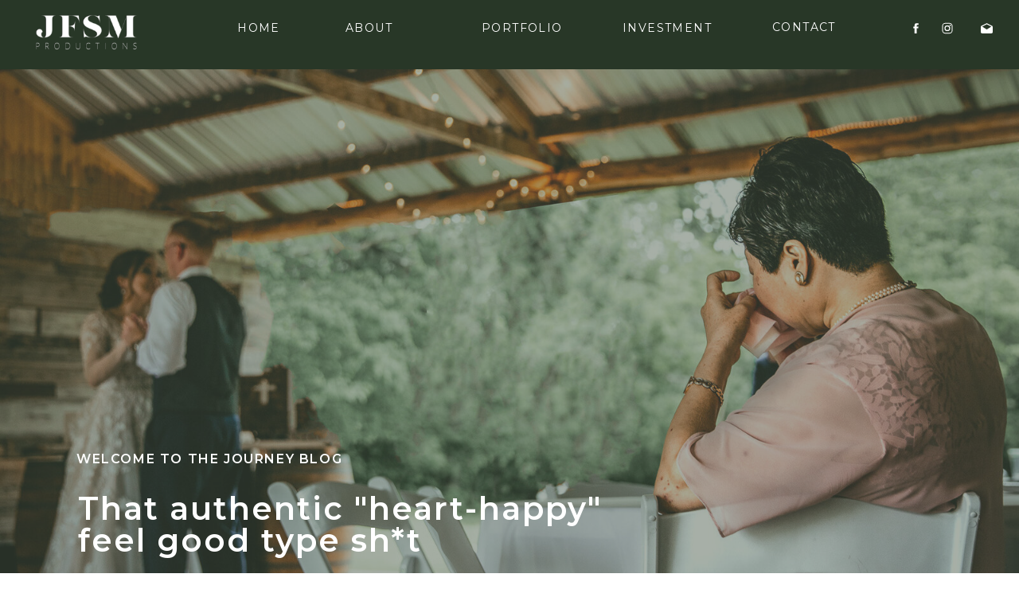

--- FILE ---
content_type: text/html; charset=UTF-8
request_url: https://jfsmproductions.com/category/uncategorized/
body_size: 18635
content:
<!DOCTYPE html>
<html lang="en-US" class="d">
<head>
<link rel="stylesheet" type="text/css" href="//lib.showit.co/engine/2.6.2/showit.css" />
<meta name='robots' content='noindex, nofollow' />

            <script data-no-defer="1" data-ezscrex="false" data-cfasync="false" data-pagespeed-no-defer data-cookieconsent="ignore">
                var ctPublicFunctions = {"_ajax_nonce":"045d6c297d","_rest_nonce":"e3b8c8b7eb","_ajax_url":"\/wp-admin\/admin-ajax.php","_rest_url":"https:\/\/jfsmproductions.com\/wp-json\/","data__cookies_type":"none","data__ajax_type":"custom_ajax","data__bot_detector_enabled":"1","data__frontend_data_log_enabled":1,"cookiePrefix":"","wprocket_detected":false,"host_url":"jfsmproductions.com","text__ee_click_to_select":"Click to select the whole data","text__ee_original_email":"The complete one is","text__ee_got_it":"Got it","text__ee_blocked":"Blocked","text__ee_cannot_connect":"Cannot connect","text__ee_cannot_decode":"Can not decode email. Unknown reason","text__ee_email_decoder":"CleanTalk email decoder","text__ee_wait_for_decoding":"The magic is on the way!","text__ee_decoding_process":"Please wait a few seconds while we decode the contact data."}
            </script>
        
            <script data-no-defer="1" data-ezscrex="false" data-cfasync="false" data-pagespeed-no-defer data-cookieconsent="ignore">
                var ctPublic = {"_ajax_nonce":"045d6c297d","settings__forms__check_internal":"0","settings__forms__check_external":"0","settings__forms__force_protection":"0","settings__forms__search_test":"0","settings__data__bot_detector_enabled":"1","settings__sfw__anti_crawler":0,"blog_home":"https:\/\/jfsmproductions.com\/","pixel__setting":"3","pixel__enabled":false,"pixel__url":null,"data__email_check_before_post":"1","data__email_check_exist_post":"1","data__cookies_type":"none","data__key_is_ok":true,"data__visible_fields_required":true,"wl_brandname":"Anti-Spam by CleanTalk","wl_brandname_short":"CleanTalk","ct_checkjs_key":1847804900,"emailEncoderPassKey":"1469ed98fca902136fb7db983a6df0c7","bot_detector_forms_excluded":"W10=","advancedCacheExists":false,"varnishCacheExists":false,"wc_ajax_add_to_cart":false}
            </script>
        
	<!-- This site is optimized with the Yoast SEO plugin v26.3 - https://yoast.com/wordpress/plugins/seo/ -->
	<title>Uncategorized Archives - JFSM Productions</title>
	<meta property="og:locale" content="en_US" />
	<meta property="og:type" content="article" />
	<meta property="og:title" content="Uncategorized Archives - JFSM Productions" />
	<meta property="og:url" content="https://jfsmproductions.com/category/uncategorized/" />
	<meta property="og:site_name" content="JFSM Productions" />
	<meta name="twitter:card" content="summary_large_image" />
	<script type="application/ld+json" class="yoast-schema-graph">{"@context":"https://schema.org","@graph":[{"@type":"CollectionPage","@id":"https://jfsmproductions.com/category/uncategorized/","url":"https://jfsmproductions.com/category/uncategorized/","name":"Uncategorized Archives - JFSM Productions","isPartOf":{"@id":"https://jfsmproductions.com/#website"},"primaryImageOfPage":{"@id":"https://jfsmproductions.com/category/uncategorized/#primaryimage"},"image":{"@id":"https://jfsmproductions.com/category/uncategorized/#primaryimage"},"thumbnailUrl":"https://jfsmproductions.com/wp-content/uploads/sites/17298/2023/11/IMG_5576.jpg","breadcrumb":{"@id":"https://jfsmproductions.com/category/uncategorized/#breadcrumb"},"inLanguage":"en-US"},{"@type":"ImageObject","inLanguage":"en-US","@id":"https://jfsmproductions.com/category/uncategorized/#primaryimage","url":"https://jfsmproductions.com/wp-content/uploads/sites/17298/2023/11/IMG_5576.jpg","contentUrl":"https://jfsmproductions.com/wp-content/uploads/sites/17298/2023/11/IMG_5576.jpg","width":2048,"height":1365},{"@type":"BreadcrumbList","@id":"https://jfsmproductions.com/category/uncategorized/#breadcrumb","itemListElement":[{"@type":"ListItem","position":1,"name":"Home","item":"https://jfsmproductions.com/"},{"@type":"ListItem","position":2,"name":"Uncategorized"}]},{"@type":"WebSite","@id":"https://jfsmproductions.com/#website","url":"https://jfsmproductions.com/","name":"JFSM Productions","description":"Journey of a Few Short Miles","potentialAction":[{"@type":"SearchAction","target":{"@type":"EntryPoint","urlTemplate":"https://jfsmproductions.com/?s={search_term_string}"},"query-input":{"@type":"PropertyValueSpecification","valueRequired":true,"valueName":"search_term_string"}}],"inLanguage":"en-US"}]}</script>
	<!-- / Yoast SEO plugin. -->


<link rel='dns-prefetch' href='//fd.cleantalk.org' />
<link rel="alternate" type="application/rss+xml" title="JFSM Productions &raquo; Feed" href="https://jfsmproductions.com/feed/" />
<link rel="alternate" type="application/rss+xml" title="JFSM Productions &raquo; Comments Feed" href="https://jfsmproductions.com/comments/feed/" />
<link rel="alternate" type="application/rss+xml" title="JFSM Productions &raquo; Uncategorized Category Feed" href="https://jfsmproductions.com/category/uncategorized/feed/" />
<script type="text/javascript">
/* <![CDATA[ */
window._wpemojiSettings = {"baseUrl":"https:\/\/s.w.org\/images\/core\/emoji\/16.0.1\/72x72\/","ext":".png","svgUrl":"https:\/\/s.w.org\/images\/core\/emoji\/16.0.1\/svg\/","svgExt":".svg","source":{"concatemoji":"https:\/\/jfsmproductions.com\/wp-includes\/js\/wp-emoji-release.min.js?ver=6.8.3"}};
/*! This file is auto-generated */
!function(s,n){var o,i,e;function c(e){try{var t={supportTests:e,timestamp:(new Date).valueOf()};sessionStorage.setItem(o,JSON.stringify(t))}catch(e){}}function p(e,t,n){e.clearRect(0,0,e.canvas.width,e.canvas.height),e.fillText(t,0,0);var t=new Uint32Array(e.getImageData(0,0,e.canvas.width,e.canvas.height).data),a=(e.clearRect(0,0,e.canvas.width,e.canvas.height),e.fillText(n,0,0),new Uint32Array(e.getImageData(0,0,e.canvas.width,e.canvas.height).data));return t.every(function(e,t){return e===a[t]})}function u(e,t){e.clearRect(0,0,e.canvas.width,e.canvas.height),e.fillText(t,0,0);for(var n=e.getImageData(16,16,1,1),a=0;a<n.data.length;a++)if(0!==n.data[a])return!1;return!0}function f(e,t,n,a){switch(t){case"flag":return n(e,"\ud83c\udff3\ufe0f\u200d\u26a7\ufe0f","\ud83c\udff3\ufe0f\u200b\u26a7\ufe0f")?!1:!n(e,"\ud83c\udde8\ud83c\uddf6","\ud83c\udde8\u200b\ud83c\uddf6")&&!n(e,"\ud83c\udff4\udb40\udc67\udb40\udc62\udb40\udc65\udb40\udc6e\udb40\udc67\udb40\udc7f","\ud83c\udff4\u200b\udb40\udc67\u200b\udb40\udc62\u200b\udb40\udc65\u200b\udb40\udc6e\u200b\udb40\udc67\u200b\udb40\udc7f");case"emoji":return!a(e,"\ud83e\udedf")}return!1}function g(e,t,n,a){var r="undefined"!=typeof WorkerGlobalScope&&self instanceof WorkerGlobalScope?new OffscreenCanvas(300,150):s.createElement("canvas"),o=r.getContext("2d",{willReadFrequently:!0}),i=(o.textBaseline="top",o.font="600 32px Arial",{});return e.forEach(function(e){i[e]=t(o,e,n,a)}),i}function t(e){var t=s.createElement("script");t.src=e,t.defer=!0,s.head.appendChild(t)}"undefined"!=typeof Promise&&(o="wpEmojiSettingsSupports",i=["flag","emoji"],n.supports={everything:!0,everythingExceptFlag:!0},e=new Promise(function(e){s.addEventListener("DOMContentLoaded",e,{once:!0})}),new Promise(function(t){var n=function(){try{var e=JSON.parse(sessionStorage.getItem(o));if("object"==typeof e&&"number"==typeof e.timestamp&&(new Date).valueOf()<e.timestamp+604800&&"object"==typeof e.supportTests)return e.supportTests}catch(e){}return null}();if(!n){if("undefined"!=typeof Worker&&"undefined"!=typeof OffscreenCanvas&&"undefined"!=typeof URL&&URL.createObjectURL&&"undefined"!=typeof Blob)try{var e="postMessage("+g.toString()+"("+[JSON.stringify(i),f.toString(),p.toString(),u.toString()].join(",")+"));",a=new Blob([e],{type:"text/javascript"}),r=new Worker(URL.createObjectURL(a),{name:"wpTestEmojiSupports"});return void(r.onmessage=function(e){c(n=e.data),r.terminate(),t(n)})}catch(e){}c(n=g(i,f,p,u))}t(n)}).then(function(e){for(var t in e)n.supports[t]=e[t],n.supports.everything=n.supports.everything&&n.supports[t],"flag"!==t&&(n.supports.everythingExceptFlag=n.supports.everythingExceptFlag&&n.supports[t]);n.supports.everythingExceptFlag=n.supports.everythingExceptFlag&&!n.supports.flag,n.DOMReady=!1,n.readyCallback=function(){n.DOMReady=!0}}).then(function(){return e}).then(function(){var e;n.supports.everything||(n.readyCallback(),(e=n.source||{}).concatemoji?t(e.concatemoji):e.wpemoji&&e.twemoji&&(t(e.twemoji),t(e.wpemoji)))}))}((window,document),window._wpemojiSettings);
/* ]]> */
</script>
<style id='wp-emoji-styles-inline-css' type='text/css'>

	img.wp-smiley, img.emoji {
		display: inline !important;
		border: none !important;
		box-shadow: none !important;
		height: 1em !important;
		width: 1em !important;
		margin: 0 0.07em !important;
		vertical-align: -0.1em !important;
		background: none !important;
		padding: 0 !important;
	}
</style>
<link rel='stylesheet' id='wp-block-library-css' href='https://jfsmproductions.com/wp-includes/css/dist/block-library/style.min.css?ver=6.8.3' type='text/css' media='all' />
<style id='classic-theme-styles-inline-css' type='text/css'>
/*! This file is auto-generated */
.wp-block-button__link{color:#fff;background-color:#32373c;border-radius:9999px;box-shadow:none;text-decoration:none;padding:calc(.667em + 2px) calc(1.333em + 2px);font-size:1.125em}.wp-block-file__button{background:#32373c;color:#fff;text-decoration:none}
</style>
<style id='global-styles-inline-css' type='text/css'>
:root{--wp--preset--aspect-ratio--square: 1;--wp--preset--aspect-ratio--4-3: 4/3;--wp--preset--aspect-ratio--3-4: 3/4;--wp--preset--aspect-ratio--3-2: 3/2;--wp--preset--aspect-ratio--2-3: 2/3;--wp--preset--aspect-ratio--16-9: 16/9;--wp--preset--aspect-ratio--9-16: 9/16;--wp--preset--color--black: #000000;--wp--preset--color--cyan-bluish-gray: #abb8c3;--wp--preset--color--white: #ffffff;--wp--preset--color--pale-pink: #f78da7;--wp--preset--color--vivid-red: #cf2e2e;--wp--preset--color--luminous-vivid-orange: #ff6900;--wp--preset--color--luminous-vivid-amber: #fcb900;--wp--preset--color--light-green-cyan: #7bdcb5;--wp--preset--color--vivid-green-cyan: #00d084;--wp--preset--color--pale-cyan-blue: #8ed1fc;--wp--preset--color--vivid-cyan-blue: #0693e3;--wp--preset--color--vivid-purple: #9b51e0;--wp--preset--gradient--vivid-cyan-blue-to-vivid-purple: linear-gradient(135deg,rgba(6,147,227,1) 0%,rgb(155,81,224) 100%);--wp--preset--gradient--light-green-cyan-to-vivid-green-cyan: linear-gradient(135deg,rgb(122,220,180) 0%,rgb(0,208,130) 100%);--wp--preset--gradient--luminous-vivid-amber-to-luminous-vivid-orange: linear-gradient(135deg,rgba(252,185,0,1) 0%,rgba(255,105,0,1) 100%);--wp--preset--gradient--luminous-vivid-orange-to-vivid-red: linear-gradient(135deg,rgba(255,105,0,1) 0%,rgb(207,46,46) 100%);--wp--preset--gradient--very-light-gray-to-cyan-bluish-gray: linear-gradient(135deg,rgb(238,238,238) 0%,rgb(169,184,195) 100%);--wp--preset--gradient--cool-to-warm-spectrum: linear-gradient(135deg,rgb(74,234,220) 0%,rgb(151,120,209) 20%,rgb(207,42,186) 40%,rgb(238,44,130) 60%,rgb(251,105,98) 80%,rgb(254,248,76) 100%);--wp--preset--gradient--blush-light-purple: linear-gradient(135deg,rgb(255,206,236) 0%,rgb(152,150,240) 100%);--wp--preset--gradient--blush-bordeaux: linear-gradient(135deg,rgb(254,205,165) 0%,rgb(254,45,45) 50%,rgb(107,0,62) 100%);--wp--preset--gradient--luminous-dusk: linear-gradient(135deg,rgb(255,203,112) 0%,rgb(199,81,192) 50%,rgb(65,88,208) 100%);--wp--preset--gradient--pale-ocean: linear-gradient(135deg,rgb(255,245,203) 0%,rgb(182,227,212) 50%,rgb(51,167,181) 100%);--wp--preset--gradient--electric-grass: linear-gradient(135deg,rgb(202,248,128) 0%,rgb(113,206,126) 100%);--wp--preset--gradient--midnight: linear-gradient(135deg,rgb(2,3,129) 0%,rgb(40,116,252) 100%);--wp--preset--font-size--small: 13px;--wp--preset--font-size--medium: 20px;--wp--preset--font-size--large: 36px;--wp--preset--font-size--x-large: 42px;--wp--preset--spacing--20: 0.44rem;--wp--preset--spacing--30: 0.67rem;--wp--preset--spacing--40: 1rem;--wp--preset--spacing--50: 1.5rem;--wp--preset--spacing--60: 2.25rem;--wp--preset--spacing--70: 3.38rem;--wp--preset--spacing--80: 5.06rem;--wp--preset--shadow--natural: 6px 6px 9px rgba(0, 0, 0, 0.2);--wp--preset--shadow--deep: 12px 12px 50px rgba(0, 0, 0, 0.4);--wp--preset--shadow--sharp: 6px 6px 0px rgba(0, 0, 0, 0.2);--wp--preset--shadow--outlined: 6px 6px 0px -3px rgba(255, 255, 255, 1), 6px 6px rgba(0, 0, 0, 1);--wp--preset--shadow--crisp: 6px 6px 0px rgba(0, 0, 0, 1);}:where(.is-layout-flex){gap: 0.5em;}:where(.is-layout-grid){gap: 0.5em;}body .is-layout-flex{display: flex;}.is-layout-flex{flex-wrap: wrap;align-items: center;}.is-layout-flex > :is(*, div){margin: 0;}body .is-layout-grid{display: grid;}.is-layout-grid > :is(*, div){margin: 0;}:where(.wp-block-columns.is-layout-flex){gap: 2em;}:where(.wp-block-columns.is-layout-grid){gap: 2em;}:where(.wp-block-post-template.is-layout-flex){gap: 1.25em;}:where(.wp-block-post-template.is-layout-grid){gap: 1.25em;}.has-black-color{color: var(--wp--preset--color--black) !important;}.has-cyan-bluish-gray-color{color: var(--wp--preset--color--cyan-bluish-gray) !important;}.has-white-color{color: var(--wp--preset--color--white) !important;}.has-pale-pink-color{color: var(--wp--preset--color--pale-pink) !important;}.has-vivid-red-color{color: var(--wp--preset--color--vivid-red) !important;}.has-luminous-vivid-orange-color{color: var(--wp--preset--color--luminous-vivid-orange) !important;}.has-luminous-vivid-amber-color{color: var(--wp--preset--color--luminous-vivid-amber) !important;}.has-light-green-cyan-color{color: var(--wp--preset--color--light-green-cyan) !important;}.has-vivid-green-cyan-color{color: var(--wp--preset--color--vivid-green-cyan) !important;}.has-pale-cyan-blue-color{color: var(--wp--preset--color--pale-cyan-blue) !important;}.has-vivid-cyan-blue-color{color: var(--wp--preset--color--vivid-cyan-blue) !important;}.has-vivid-purple-color{color: var(--wp--preset--color--vivid-purple) !important;}.has-black-background-color{background-color: var(--wp--preset--color--black) !important;}.has-cyan-bluish-gray-background-color{background-color: var(--wp--preset--color--cyan-bluish-gray) !important;}.has-white-background-color{background-color: var(--wp--preset--color--white) !important;}.has-pale-pink-background-color{background-color: var(--wp--preset--color--pale-pink) !important;}.has-vivid-red-background-color{background-color: var(--wp--preset--color--vivid-red) !important;}.has-luminous-vivid-orange-background-color{background-color: var(--wp--preset--color--luminous-vivid-orange) !important;}.has-luminous-vivid-amber-background-color{background-color: var(--wp--preset--color--luminous-vivid-amber) !important;}.has-light-green-cyan-background-color{background-color: var(--wp--preset--color--light-green-cyan) !important;}.has-vivid-green-cyan-background-color{background-color: var(--wp--preset--color--vivid-green-cyan) !important;}.has-pale-cyan-blue-background-color{background-color: var(--wp--preset--color--pale-cyan-blue) !important;}.has-vivid-cyan-blue-background-color{background-color: var(--wp--preset--color--vivid-cyan-blue) !important;}.has-vivid-purple-background-color{background-color: var(--wp--preset--color--vivid-purple) !important;}.has-black-border-color{border-color: var(--wp--preset--color--black) !important;}.has-cyan-bluish-gray-border-color{border-color: var(--wp--preset--color--cyan-bluish-gray) !important;}.has-white-border-color{border-color: var(--wp--preset--color--white) !important;}.has-pale-pink-border-color{border-color: var(--wp--preset--color--pale-pink) !important;}.has-vivid-red-border-color{border-color: var(--wp--preset--color--vivid-red) !important;}.has-luminous-vivid-orange-border-color{border-color: var(--wp--preset--color--luminous-vivid-orange) !important;}.has-luminous-vivid-amber-border-color{border-color: var(--wp--preset--color--luminous-vivid-amber) !important;}.has-light-green-cyan-border-color{border-color: var(--wp--preset--color--light-green-cyan) !important;}.has-vivid-green-cyan-border-color{border-color: var(--wp--preset--color--vivid-green-cyan) !important;}.has-pale-cyan-blue-border-color{border-color: var(--wp--preset--color--pale-cyan-blue) !important;}.has-vivid-cyan-blue-border-color{border-color: var(--wp--preset--color--vivid-cyan-blue) !important;}.has-vivid-purple-border-color{border-color: var(--wp--preset--color--vivid-purple) !important;}.has-vivid-cyan-blue-to-vivid-purple-gradient-background{background: var(--wp--preset--gradient--vivid-cyan-blue-to-vivid-purple) !important;}.has-light-green-cyan-to-vivid-green-cyan-gradient-background{background: var(--wp--preset--gradient--light-green-cyan-to-vivid-green-cyan) !important;}.has-luminous-vivid-amber-to-luminous-vivid-orange-gradient-background{background: var(--wp--preset--gradient--luminous-vivid-amber-to-luminous-vivid-orange) !important;}.has-luminous-vivid-orange-to-vivid-red-gradient-background{background: var(--wp--preset--gradient--luminous-vivid-orange-to-vivid-red) !important;}.has-very-light-gray-to-cyan-bluish-gray-gradient-background{background: var(--wp--preset--gradient--very-light-gray-to-cyan-bluish-gray) !important;}.has-cool-to-warm-spectrum-gradient-background{background: var(--wp--preset--gradient--cool-to-warm-spectrum) !important;}.has-blush-light-purple-gradient-background{background: var(--wp--preset--gradient--blush-light-purple) !important;}.has-blush-bordeaux-gradient-background{background: var(--wp--preset--gradient--blush-bordeaux) !important;}.has-luminous-dusk-gradient-background{background: var(--wp--preset--gradient--luminous-dusk) !important;}.has-pale-ocean-gradient-background{background: var(--wp--preset--gradient--pale-ocean) !important;}.has-electric-grass-gradient-background{background: var(--wp--preset--gradient--electric-grass) !important;}.has-midnight-gradient-background{background: var(--wp--preset--gradient--midnight) !important;}.has-small-font-size{font-size: var(--wp--preset--font-size--small) !important;}.has-medium-font-size{font-size: var(--wp--preset--font-size--medium) !important;}.has-large-font-size{font-size: var(--wp--preset--font-size--large) !important;}.has-x-large-font-size{font-size: var(--wp--preset--font-size--x-large) !important;}
:where(.wp-block-post-template.is-layout-flex){gap: 1.25em;}:where(.wp-block-post-template.is-layout-grid){gap: 1.25em;}
:where(.wp-block-columns.is-layout-flex){gap: 2em;}:where(.wp-block-columns.is-layout-grid){gap: 2em;}
:root :where(.wp-block-pullquote){font-size: 1.5em;line-height: 1.6;}
</style>
<link rel='stylesheet' id='cleantalk-public-css-css' href='https://jfsmproductions.com/wp-content/plugins/cleantalk-spam-protect/css/cleantalk-public.min.css?ver=6.67_1762442704' type='text/css' media='all' />
<link rel='stylesheet' id='cleantalk-email-decoder-css-css' href='https://jfsmproductions.com/wp-content/plugins/cleantalk-spam-protect/css/cleantalk-email-decoder.min.css?ver=6.67_1762442704' type='text/css' media='all' />
<script type="text/javascript" src="https://jfsmproductions.com/wp-content/plugins/cleantalk-spam-protect/js/apbct-public-bundle.min.js?ver=6.67_1762442704" id="apbct-public-bundle.min-js-js"></script>
<script type="text/javascript" src="https://fd.cleantalk.org/ct-bot-detector-wrapper.js?ver=6.67" id="ct_bot_detector-js" defer="defer" data-wp-strategy="defer"></script>
<script type="text/javascript" src="https://jfsmproductions.com/wp-includes/js/jquery/jquery.min.js?ver=3.7.1" id="jquery-core-js"></script>
<script type="text/javascript" src="https://jfsmproductions.com/wp-includes/js/jquery/jquery-migrate.min.js?ver=3.4.1" id="jquery-migrate-js"></script>
<script type="text/javascript" src="https://jfsmproductions.com/wp-content/plugins/showit/public/js/showit.js?ver=1770134952" id="si-script-js"></script>
<link rel="https://api.w.org/" href="https://jfsmproductions.com/wp-json/" /><link rel="alternate" title="JSON" type="application/json" href="https://jfsmproductions.com/wp-json/wp/v2/categories/1" /><link rel="EditURI" type="application/rsd+xml" title="RSD" href="https://jfsmproductions.com/xmlrpc.php?rsd" />
<style type="text/css">.recentcomments a{display:inline !important;padding:0 !important;margin:0 !important;}</style>
<meta charset="UTF-8" />
<meta name="viewport" content="width=device-width, initial-scale=1" />
<link rel="icon" type="image/png" href="//static.showit.co/200/4RkJtV1USEen9SVpIdagUA/93346/blackwatermark.png" />
<link rel="preconnect" href="https://static.showit.co" />

<link rel="preconnect" href="https://fonts.googleapis.com">
<link rel="preconnect" href="https://fonts.gstatic.com" crossorigin>
<link href="https://fonts.googleapis.com/css?family=Montserrat:400|Montserrat:500|Montserrat:600|Montserrat:700|Montserrat:100italic|Raleway:italic|Montserrat:italic" rel="stylesheet" type="text/css"/>
<script id="init_data" type="application/json">
{"mobile":{"w":320},"desktop":{"w":1200,"bgFillType":"color","bgColor":"colors-7"},"sid":"vuox9e3ks62o0hexarylog","break":768,"assetURL":"//static.showit.co","contactFormId":"93346/208885","cfAction":"aHR0cHM6Ly9jbGllbnRzZXJ2aWNlLnNob3dpdC5jby9jb250YWN0Zm9ybQ==","sgAction":"aHR0cHM6Ly9jbGllbnRzZXJ2aWNlLnNob3dpdC5jby9zb2NpYWxncmlk","blockData":[{"slug":"navigation-option-2","visible":"a","states":[],"d":{"h":73,"w":1200,"locking":{"side":"st"},"bgFillType":"color","bgColor":"#000000:0","bgMediaType":"none"},"m":{"h":371,"w":320,"locking":{"side":"st"},"bgFillType":"color","bgColor":"#FFFFFF","bgMediaType":"none"}},{"slug":"navigation","visible":"a","states":[],"d":{"h":1,"w":1200,"locking":{"scrollOffset":1},"stateTrIn":{"type":"slide","direction":"Down"},"bgFillType":"color","bgColor":"#000000:0","bgMediaType":"none"},"m":{"h":71,"w":320,"locking":{"side":"st"},"bgFillType":"color","bgColor":"#FFFFFF","bgMediaType":"none"}},{"slug":"blog-header","visible":"a","states":[],"d":{"h":660,"w":1200,"nature":"wH","bgFillType":"color","bgColor":"colors-1","bgMediaType":"image","bgImage":{"key":"kf4Dak68TFizaB4MDJBQWQ/93346/img_7606-edit-edit.jpg","aspect_ratio":1.21615,"title":"IMG_7606-Edit-Edit","type":"asset"},"bgOpacity":50,"bgPos":"cm","bgScale":"cover","bgScroll":"p"},"m":{"h":230,"w":320,"bgFillType":"color","bgColor":"colors-2","bgMediaType":"image","bgImage":{"key":"U8U_aUo5QSGwqH6wxwqJvw/93346/grandma.jpg","aspect_ratio":1.30879,"title":"grandma","type":"asset"},"bgOpacity":20,"bgPos":"cm","bgScale":"cover","bgScroll":"p"}},{"slug":"sidebar","visible":"d","states":[],"d":{"h":1,"w":1200,"bgFillType":"color","bgColor":"#000000:0","bgMediaType":"none"},"m":{"h":609,"w":320,"bgFillType":"color","bgColor":"colors-6","bgMediaType":"none"}},{"slug":"buffer","visible":"m","states":[],"d":{"h":400,"w":1200,"bgFillType":"color","bgColor":"colors-7","bgMediaType":"none"},"m":{"h":45,"w":320,"bgFillType":"color","bgColor":"colors-7","bgMediaType":"none"}},{"slug":"post-content","visible":"a","states":[],"d":{"h":971,"w":1200,"nature":"dH","bgFillType":"color","bgColor":"colors-7","bgMediaType":"none"},"m":{"h":210,"w":320,"nature":"dH","bgFillType":"color","bgColor":"colors-7","bgMediaType":"none"}},{"slug":"post-title","visible":"a","states":[],"d":{"h":52,"w":1200,"locking":{"offset":100},"nature":"dH","bgFillType":"color","bgColor":"colors-7","bgMediaType":"none"},"m":{"h":77,"w":320,"nature":"dH","bgFillType":"color","bgColor":"colors-7","bgMediaType":"none"}},{"slug":"excerpt","visible":"a","states":[],"d":{"h":82,"w":1200,"nature":"dH","bgFillType":"color","bgColor":"colors-7","bgMediaType":"none"},"m":{"h":200,"w":320,"bgFillType":"color","bgColor":"colors-7","bgMediaType":"none"}},{"slug":"read-more","visible":"a","states":[],"d":{"h":61,"w":1200,"nature":"dH","bgFillType":"color","bgColor":"colors-7","bgMediaType":"none"},"m":{"h":89,"w":320,"nature":"dH","bgFillType":"color","bgColor":"colors-7","bgMediaType":"none"}},{"slug":"pagination","visible":"a","states":[],"d":{"h":200,"w":1200,"bgFillType":"color","bgColor":"#FFFFFF","bgMediaType":"none"},"m":{"h":94,"w":320,"bgFillType":"color","bgColor":"#FFFFFF","bgMediaType":"none"}},{"slug":"credits","visible":"d","states":[],"d":{"h":471,"w":1200,"bgFillType":"color","bgColor":"colors-5","bgMediaType":"image","bgImage":{"key":"XAoHPyQHT3mwZxCjk6iRCQ/93346/img_8597.jpg","aspect_ratio":1.4648,"title":"IMG_8597","type":"asset"},"bgOpacity":60,"bgPos":"cm","bgScale":"cover","bgScroll":"p"},"m":{"h":493,"w":320,"bgFillType":"color","bgColor":"colors-7","bgMediaType":"image","bgImage":{"key":"Hb87rHl-R42C_ZR_jMkixQ/shared/the-buffalo-collective-showit-designer-tiffany-wayne-photography-template-050.jpg","aspect_ratio":1.5,"title":"the-buffalo-collective-showit-designer-tiffany-wayne-photography-template-050","type":"asset"},"bgOpacity":40,"bgPos":"cm","bgScale":"cover","bgScroll":"p"}},{"slug":"footer","visible":"a","states":[],"d":{"h":410,"w":1200,"bgFillType":"color","bgColor":"colors-7","bgMediaType":"none"},"m":{"h":301,"w":320,"bgFillType":"color","bgColor":"colors-5","bgMediaType":"none"}}],"elementData":[{"type":"simple","visible":"a","id":"navigation-option-2_0","blockId":"navigation-option-2","m":{"x":-3,"y":-6,"w":320,"h":377,"a":0},"d":{"x":-1661,"y":-20,"w":4610,"h":107,"a":0}},{"type":"icon","visible":"a","id":"navigation-option-2_1","blockId":"navigation-option-2","m":{"x":42,"y":320,"w":28,"h":25,"a":0},"d":{"x":1151,"y":27,"w":17,"h":17,"a":0,"lockH":"r"}},{"type":"icon","visible":"a","id":"navigation-option-2_2","blockId":"navigation-option-2","m":{"x":137,"y":322,"w":36,"h":25,"a":0},"d":{"x":1095,"y":27,"w":30,"h":17,"a":0,"lockH":"r"}},{"type":"icon","visible":"a","id":"navigation-option-2_3","blockId":"navigation-option-2","m":{"x":249,"y":322,"w":27,"h":25,"a":0},"d":{"x":1062,"y":27,"w":17,"h":17,"a":0,"lockH":"r"}},{"type":"text","visible":"a","id":"navigation-option-2_4","blockId":"navigation-option-2","m":{"x":105,"y":289,"w":100,"h":26,"a":0},"d":{"x":890,"y":27,"w":74,"h":22,"a":0,"lockH":"r"}},{"type":"text","visible":"a","id":"navigation-option-2_5","blockId":"navigation-option-2","m":{"x":110,"y":149,"w":100,"h":23,"a":0},"d":{"x":525,"y":28,"w":80,"h":18,"a":0,"lockH":"r"}},{"type":"text","visible":"a","id":"navigation-option-2_6","blockId":"navigation-option-2","m":{"x":109,"y":106,"w":100,"h":32,"a":0},"d":{"x":354,"y":28,"w":47,"h":15,"a":0,"lockH":"r"}},{"type":"text","visible":"a","id":"navigation-option-2_7","blockId":"navigation-option-2","m":{"x":110,"y":73,"w":100,"h":32,"a":0},"d":{"x":212,"y":28,"w":66,"h":23,"a":0,"lockH":"r"}},{"type":"graphic","visible":"a","id":"navigation-option-2_8","blockId":"navigation-option-2","m":{"x":86,"y":4,"w":146,"h":69,"a":0},"d":{"x":0,"y":8,"w":137,"h":65,"a":0},"c":{"key":"vOSteL4HSLiBLHI7DJ46Ng/93346/whitewatermarkshadow.png","aspect_ratio":1.99952}},{"type":"text","visible":"a","id":"navigation-option-2_9","blockId":"navigation-option-2","m":{"x":107,"y":186,"w":100,"h":23,"a":0},"d":{"x":702,"y":28,"w":88,"h":20,"a":0,"lockH":"r"}},{"type":"icon","visible":"m","id":"navigation_0","blockId":"navigation","m":{"x":253,"y":9,"w":50,"h":50,"a":0},"d":{"x":1123,"y":20,"w":50,"h":63,"a":0,"lockH":"r"},"pc":[{"type":"show"}]},{"type":"text","visible":"m","id":"navigation_1","blockId":"navigation","m":{"x":201,"y":51,"w":105,"h":25,"a":0},"d":{"x":1103,"y":133,"w":97,"h":23,"a":90,"lockH":"r"}},{"type":"text","visible":"m","id":"navigation_2","blockId":"navigation","m":{"x":4,"y":21,"w":222,"h":30,"a":0},"d":{"x":552,"y":-15,"w":96,"h":32,"a":0}},{"type":"text","visible":"a","id":"blog-header_0","blockId":"blog-header","m":{"x":17,"y":168,"w":245,"h":91,"a":0},"d":{"x":58,"y":515,"w":742,"h":134,"a":0}},{"type":"text","visible":"a","id":"blog-header_1","blockId":"blog-header","m":{"x":21,"y":128,"w":214,"h":17,"a":0},"d":{"x":56,"y":465,"w":357,"h":25,"a":0}},{"type":"simple","visible":"a","id":"sidebar_0","blockId":"sidebar","m":{"x":22,"y":0,"w":277,"h":328,"a":0},"d":{"x":360,"y":0,"w":480,"h":0.4,"a":0}},{"type":"simple","visible":"d","id":"sidebar_1","blockId":"sidebar","m":{"x":63,"y":250,"w":224,"h":30,"a":0},"d":{"x":62,"y":627,"w":204,"h":41,"a":0}},{"type":"text","visible":"a","id":"sidebar_2","blockId":"sidebar","m":{"x":49,"y":103,"w":223,"h":136,"a":0},"d":{"x":43,"y":469,"w":236,"h":168,"a":0}},{"type":"text","visible":"a","id":"sidebar_3","blockId":"sidebar","m":{"x":88,"y":67,"w":146,"h":28,"a":0},"d":{"x":52,"y":424,"w":228,"h":31,"a":0}},{"type":"text","visible":"d","id":"sidebar_4","blockId":"sidebar","m":{"x":49,"y":298,"w":222,"h":28,"a":0},"d":{"x":618,"y":26,"w":228,"h":31,"a":0}},{"type":"text","visible":"d","id":"sidebar_5","blockId":"sidebar","m":{"x":64,"y":332,"w":192,"h":28,"a":0},"d":{"x":316,"y":109,"w":141,"h":28,"a":0}},{"type":"text","visible":"d","id":"sidebar_6","blockId":"sidebar","m":{"x":230,"y":336,"w":222,"h":28,"a":0},"d":{"x":105,"y":742,"w":228,"h":31,"a":0}},{"type":"icon","visible":"a","id":"sidebar_7","blockId":"sidebar","m":{"x":199,"y":265,"w":17,"h":17,"a":0},"d":{"x":185,"y":770,"w":18,"h":18,"a":0}},{"type":"icon","visible":"a","id":"sidebar_8","blockId":"sidebar","m":{"x":167,"y":265,"w":17,"h":17,"a":0},"d":{"x":151,"y":770,"w":18,"h":18,"a":0}},{"type":"icon","visible":"a","id":"sidebar_9","blockId":"sidebar","m":{"x":136,"y":265,"w":17,"h":17,"a":0},"d":{"x":118,"y":770,"w":18,"h":18,"a":0}},{"type":"icon","visible":"a","id":"sidebar_10","blockId":"sidebar","m":{"x":104,"y":265,"w":17,"h":17,"a":0},"d":{"x":85,"y":770,"w":18,"h":18,"a":0}},{"type":"graphic","visible":"a","id":"sidebar_11","blockId":"sidebar","m":{"x":48,"y":6,"w":224,"h":336,"a":0},"d":{"x":29,"y":29,"w":264,"h":376,"a":0},"c":{"key":"qX3W0vaiR5iD0278OfTk0w/93346/img_3449.jpg","aspect_ratio":0.67383}},{"type":"text","visible":"a","id":"sidebar_12","blockId":"sidebar","m":{"x":88,"y":67,"w":146,"h":28,"a":0},"d":{"x":49,"y":637,"w":228,"h":31,"a":0}},{"type":"simple","visible":"a","id":"sidebar_13","blockId":"sidebar","m":{"x":48,"y":91,"w":224,"h":426.29999999999995,"a":0},"d":{"x":360,"y":0,"w":480,"h":0.4,"a":0}},{"type":"line","visible":"a","id":"sidebar_14","blockId":"sidebar","m":{"x":48,"y":303,"w":224,"h":3,"a":0},"d":{"x":345,"y":67,"w":813,"h":2,"a":0}},{"type":"text","visible":"d","id":"sidebar_15","blockId":"sidebar","m":{"x":64,"y":332,"w":192,"h":28,"a":0},"d":{"x":472,"y":109,"w":141,"h":28,"a":0}},{"type":"text","visible":"d","id":"sidebar_16","blockId":"sidebar","m":{"x":64,"y":332,"w":192,"h":28,"a":0},"d":{"x":634,"y":109,"w":141,"h":28,"a":0}},{"type":"graphic","visible":"d","id":"post-content_0","blockId":"post-content","m":{"x":18,"y":5,"w":284,"h":195,"a":0,"gs":{"p":105}},"d":{"x":334,"y":287,"w":825,"h":673,"a":0,"gs":{"t":"cover","p":105}},"c":{"key":"HmVIIOxHTkKscicGsMT-6Q/93346/img_0495-edit.jpg","aspect_ratio":1.43713}},{"type":"text","visible":"d","id":"post-content_1","blockId":"post-content","m":{"x":64,"y":332,"w":192,"h":28,"a":0},"d":{"x":809,"y":107,"w":141,"h":28,"a":0}},{"type":"text","visible":"d","id":"post-content_2","blockId":"post-content","m":{"x":64,"y":332,"w":192,"h":28,"a":0},"d":{"x":993,"y":107,"w":141,"h":28,"a":0}},{"type":"simple","visible":"d","id":"post-content_3","blockId":"post-content","m":{"x":48,"y":35,"w":224,"h":161,"a":0},"d":{"x":482,"y":181,"w":557,"h":54,"a":0}},{"type":"text","visible":"d","id":"post-content_4","blockId":"post-content","m":{"x":108,"y":98,"w":105,"h":35,"a":0},"d":{"x":488,"y":196,"w":737,"h":42,"a":0}},{"type":"graphic","visible":"m","id":"post-content_5","blockId":"post-content","m":{"x":18,"y":-17,"w":284,"h":245,"a":0},"d":{"x":180,"y":27,"w":840,"h":918,"a":0},"c":{"key":"eHtV72LKS2asRKQxNA0Igg/93346/071a7500.jpg","aspect_ratio":0.91553}},{"type":"text","visible":"a","id":"post-title_0","blockId":"post-title","m":{"x":25,"y":36,"w":270,"h":58,"a":0},"d":{"x":385,"y":28,"w":720,"h":37,"a":0}},{"type":"text","visible":"a","id":"excerpt_0","blockId":"excerpt","m":{"x":23,"y":21,"w":270,"h":159,"a":0},"d":{"x":410,"y":24,"w":720,"h":50,"a":0}},{"type":"text","visible":"a","id":"read-more_0","blockId":"read-more","m":{"x":101,"y":16,"w":119,"h":27,"a":0},"d":{"x":692,"y":20,"w":146,"h":20,"a":0}},{"type":"text","visible":"a","id":"pagination_0","blockId":"pagination","m":{"x":49,"y":37,"w":102,"h":15,"a":0},"d":{"x":457,"y":90.492,"w":235.008,"h":29,"a":0}},{"type":"text","visible":"a","id":"pagination_1","blockId":"pagination","m":{"x":169,"y":37.444,"w":102,"h":15,"a":0},"d":{"x":857,"y":90,"w":235,"h":29,"a":0}},{"type":"simple","visible":"d","id":"credits_0","blockId":"credits","m":{"x":0,"y":429,"w":322,"h":64,"a":0},"d":{"x":-2,"y":465,"w":1204,"h":44,"a":0,"lockH":"s"}},{"type":"simple","visible":"d","id":"credits_1","blockId":"credits","m":{"x":144,"y":101,"w":33,"h":1,"a":0},"d":{"x":575,"y":145,"w":50,"h":1,"a":0}},{"type":"text","visible":"d","id":"credits_2","blockId":"credits","m":{"x":97,"y":427,"w":126,"h":21,"a":0},"d":{"x":40,"y":748,"w":80,"h":25,"a":0}},{"type":"icon","visible":"a","id":"footer_0","blockId":"footer","m":{"x":199,"y":241,"w":20,"h":20,"a":0},"d":{"x":1151,"y":316,"w":20,"h":20,"a":0}},{"type":"icon","visible":"a","id":"footer_1","blockId":"footer","m":{"x":144,"y":241,"w":20,"h":20,"a":0},"d":{"x":1150,"y":283,"w":20,"h":20,"a":0}},{"type":"icon","visible":"a","id":"footer_2","blockId":"footer","m":{"x":90,"y":241,"w":20,"h":20,"a":0},"d":{"x":1150,"y":244,"w":20,"h":20,"a":0}},{"type":"text","visible":"a","id":"footer_3","blockId":"footer","m":{"x":47,"y":278,"w":232,"h":10,"a":0},"d":{"x":340,"y":352,"w":489,"h":25,"a":0}},{"type":"icon","visible":"a","id":"footer_4","blockId":"footer","m":{"x":277,"y":25,"w":36,"h":40,"a":0},"d":{"x":1133,"y":185,"w":56,"h":44,"a":0}},{"type":"social","visible":"a","id":"footer_5","blockId":"footer","m":{"x":-6,"y":65,"w":326,"h":147,"a":0},"d":{"x":-35,"y":-31,"w":1364,"h":186,"a":0,"lockH":"s"}},{"type":"graphic","visible":"a","id":"footer_6","blockId":"footer","m":{"x":262,"y":218,"w":48,"h":47,"a":0},"d":{"x":980,"y":196,"w":108,"h":87,"a":0},"c":{"key":"E5HBt9djRG2Zmc7O_jfLjA/93346/logo_with_accreditation_no_border.png","aspect_ratio":1.16812}},{"type":"text","visible":"a","id":"footer_7","blockId":"footer","m":{"x":36,"y":218,"w":236,"h":21,"a":0},"d":{"x":822,"y":300,"w":286,"h":45,"a":0}},{"type":"iframe","visible":"a","id":"footer_8","blockId":"footer","m":{"x":-337,"y":-27,"w":567,"h":94,"a":0},"d":{"x":740,"y":-173,"w":480,"h":188,"a":0}},{"type":"line","visible":"m","id":"footer_9","blockId":"footer","m":{"x":-24,"y":0,"w":344,"h":12,"a":0},"d":{"x":360,"y":454,"w":480,"h":3,"a":0}},{"type":"iframe","visible":"a","id":"footer_10","blockId":"footer","m":{"x":10,"y":225,"w":73,"h":65,"a":0},"d":{"x":888,"y":214,"w":167,"h":138,"a":0}},{"type":"group","visible":"a","id":"footer_11","blockId":"footer","m":{"x":97,"y":427,"w":126,"h":21,"a":0},"d":{"x":37,"y":189,"w":164,"h":116,"a":0}},{"type":"text","visible":"d","id":"footer_lNhH06hED_0","blockId":"footer","m":{"x":0,"y":0,"w":126,"h":21,"a":0},"d":{"x":5,"y":0,"w":80,"h":25,"a":0}},{"type":"text","visible":"d","id":"footer_lNhH06hED_1","blockId":"footer","m":{"x":0,"y":0,"w":126,"h":21,"a":0},"d":{"x":5,"y":29,"w":80,"h":25,"a":0}},{"type":"text","visible":"d","id":"footer_lNhH06hED_2","blockId":"footer","m":{"x":0,"y":0,"w":126,"h":21,"a":0},"d":{"x":0,"y":60,"w":164,"h":25,"a":0}},{"type":"text","visible":"d","id":"footer_lNhH06hED_3","blockId":"footer","m":{"x":0,"y":0,"w":126,"h":21,"a":0},"d":{"x":0,"y":91,"w":133,"h":25,"a":0}},{"type":"simple","visible":"d","id":"footer_12","blockId":"footer","m":{"x":198,"y":437,"w":224,"h":301,"a":0},"d":{"x":-1203,"y":155,"w":3480,"h":18,"a":0,"lockH":"ls"}},{"type":"simple","visible":"d","id":"footer_13","blockId":"footer","m":{"x":198,"y":437,"w":224,"h":301,"a":0},"d":{"x":-1231,"y":-49,"w":3480,"h":18,"a":0,"lockH":"ls"}},{"type":"button","visible":"a","id":"footer_14","blockId":"footer","m":{"x":40,"y":139,"w":240,"h":31,"a":0},"d":{"x":285,"y":89,"w":680,"h":46,"a":0,"o":100}}]}
</script>
<link
rel="stylesheet"
type="text/css"
href="https://cdnjs.cloudflare.com/ajax/libs/animate.css/3.4.0/animate.min.css"
/>


<script src="//lib.showit.co/engine/2.6.2/showit-lib.min.js"></script>
<script src="//lib.showit.co/engine/2.6.2/showit.min.js"></script>
<script>

function initPage(){

}
</script>

<style id="si-page-css">
html.m {background-color:rgba(255,255,255,1);}
html.d {background-color:rgba(255,255,255,1);}
.d .se:has(.st-primary) {border-radius:10px;box-shadow:none;opacity:1;overflow:hidden;}
.d .st-primary {padding:10px 14px 10px 14px;border-width:0px;border-color:rgba(179,191,133,1);background-color:rgba(40,55,39,1);background-image:none;border-radius:inherit;transition-duration:0.5s;}
.d .st-primary span {color:rgba(255,255,255,1);font-family:'Montserrat';font-weight:400;font-style:italic;font-size:13px;text-align:left;text-transform:uppercase;letter-spacing:0em;line-height:2;transition-duration:0.5s;}
.d .se:has(.st-primary:hover), .d .se:has(.trigger-child-hovers:hover .st-primary) {}
.d .st-primary.se-button:hover, .d .trigger-child-hovers:hover .st-primary.se-button {background-color:rgba(40,55,39,1);background-image:none;transition-property:background-color,background-image;}
.d .st-primary.se-button:hover span, .d .trigger-child-hovers:hover .st-primary.se-button span {}
.m .se:has(.st-primary) {border-radius:10px;box-shadow:none;opacity:1;overflow:hidden;}
.m .st-primary {padding:10px 14px 10px 14px;border-width:0px;border-color:rgba(179,191,133,1);background-color:rgba(40,55,39,1);background-image:none;border-radius:inherit;}
.m .st-primary span {color:rgba(255,255,255,1);font-family:'Montserrat';font-weight:400;font-style:italic;font-size:12px;text-align:left;text-transform:uppercase;letter-spacing:0.1em;line-height:1.5;}
.d .se:has(.st-secondary) {border-radius:10px;box-shadow:none;opacity:1;overflow:hidden;}
.d .st-secondary {padding:10px 14px 10px 14px;border-width:2px;border-color:rgba(40,55,39,1);background-color:rgba(0,0,0,0);background-image:none;border-radius:inherit;transition-duration:0.5s;}
.d .st-secondary span {color:rgba(40,55,39,1);font-family:'Montserrat';font-weight:400;font-style:italic;font-size:13px;text-align:left;text-transform:uppercase;letter-spacing:0em;line-height:2;transition-duration:0.5s;}
.d .se:has(.st-secondary:hover), .d .se:has(.trigger-child-hovers:hover .st-secondary) {}
.d .st-secondary.se-button:hover, .d .trigger-child-hovers:hover .st-secondary.se-button {border-color:rgba(40,55,39,0.7);background-color:rgba(0,0,0,0);background-image:none;transition-property:border-color,background-color,background-image;}
.d .st-secondary.se-button:hover span, .d .trigger-child-hovers:hover .st-secondary.se-button span {color:rgba(40,55,39,0.7);transition-property:color;}
.m .se:has(.st-secondary) {border-radius:10px;box-shadow:none;opacity:1;overflow:hidden;}
.m .st-secondary {padding:10px 14px 10px 14px;border-width:2px;border-color:rgba(40,55,39,1);background-color:rgba(0,0,0,0);background-image:none;border-radius:inherit;}
.m .st-secondary span {color:rgba(40,55,39,1);font-family:'Montserrat';font-weight:400;font-style:italic;font-size:12px;text-align:left;text-transform:uppercase;letter-spacing:0.1em;line-height:1.5;}
.d .st-d-title,.d .se-wpt h1 {color:rgba(40,55,39,1);line-height:1;letter-spacing:0.05em;font-size:37px;text-align:center;font-family:'Montserrat';font-weight:600;font-style:normal;}
.d .se-wpt h1 {margin-bottom:30px;}
.d .st-d-title.se-rc a {color:rgba(40,55,39,1);}
.d .st-d-title.se-rc a:hover {text-decoration:underline;color:rgba(40,55,39,1);opacity:0.8;}
.m .st-m-title,.m .se-wpt h1 {color:rgba(40,55,39,1);line-height:1;letter-spacing:0.025em;font-size:30px;text-align:center;font-family:'Montserrat';font-weight:600;font-style:normal;}
.m .se-wpt h1 {margin-bottom:20px;}
.m .st-m-title.se-rc a {color:rgba(40,55,39,1);}
.m .st-m-title.se-rc a:hover {text-decoration:underline;color:rgba(40,55,39,1);opacity:0.8;}
.d .st-d-heading,.d .se-wpt h2 {color:rgba(80,96,79,1);text-transform:uppercase;line-height:1;letter-spacing:0.1em;font-size:16px;text-align:left;font-family:'Montserrat';font-weight:400;font-style:normal;}
.d .se-wpt h2 {margin-bottom:24px;}
.d .st-d-heading.se-rc a {color:rgba(80,96,79,1);}
.d .st-d-heading.se-rc a:hover {text-decoration:underline;color:rgba(80,96,79,1);opacity:0.8;}
.m .st-m-heading,.m .se-wpt h2 {color:rgba(80,96,79,1);text-transform:uppercase;line-height:1;letter-spacing:0.1em;font-size:12px;text-align:left;font-family:'Montserrat';font-weight:400;font-style:normal;}
.m .se-wpt h2 {margin-bottom:20px;}
.m .st-m-heading.se-rc a {color:rgba(80,96,79,1);}
.m .st-m-heading.se-rc a:hover {text-decoration:underline;color:rgba(80,96,79,1);opacity:0.8;}
.d .st-d-subheading,.d .se-wpt h3 {color:rgba(80,96,79,1);text-transform:uppercase;line-height:2;letter-spacing:0em;font-size:13px;text-align:left;font-family:'Montserrat';font-weight:400;font-style:italic;}
.d .se-wpt h3 {margin-bottom:18px;}
.d .st-d-subheading.se-rc a {color:rgba(80,96,79,1);}
.d .st-d-subheading.se-rc a:hover {text-decoration:underline;color:rgba(80,96,79,1);opacity:0.8;}
.m .st-m-subheading,.m .se-wpt h3 {color:rgba(80,96,79,1);text-transform:uppercase;line-height:1.5;letter-spacing:0.1em;font-size:12px;text-align:left;font-family:'Montserrat';font-weight:400;font-style:italic;}
.m .se-wpt h3 {margin-bottom:18px;}
.m .st-m-subheading.se-rc a {color:rgba(80,96,79,1);}
.m .st-m-subheading.se-rc a:hover {text-decoration:underline;color:rgba(80,96,79,1);opacity:0.8;}
.d .st-d-paragraph {color:rgba(80,96,79,1);line-height:2;letter-spacing:0.05em;font-size:14px;text-align:justify;font-family:'Montserrat';font-weight:400;font-style:normal;}
.d .se-wpt p {margin-bottom:16px;}
.d .st-d-paragraph.se-rc a {color:rgba(80,96,79,1);}
.d .st-d-paragraph.se-rc a:hover {text-decoration:underline;color:rgba(80,96,79,1);opacity:0.8;}
.m .st-m-paragraph {color:rgba(80,96,79,1);line-height:1.6;letter-spacing:0.05em;font-size:12px;text-align:justify;font-family:'Montserrat';font-weight:400;font-style:normal;}
.m .se-wpt p {margin-bottom:16px;}
.m .st-m-paragraph.se-rc a {color:rgba(80,96,79,1);}
.m .st-m-paragraph.se-rc a:hover {text-decoration:underline;color:rgba(80,96,79,1);opacity:0.8;}
.sib-navigation-option-2 {z-index:5;}
.m .sib-navigation-option-2 {height:371px;display:none;}
.d .sib-navigation-option-2 {height:73px;}
.m .sib-navigation-option-2 .ss-bg {background-color:rgba(255,255,255,1);}
.d .sib-navigation-option-2 .ss-bg {background-color:rgba(0,0,0,0);}
.d .sie-navigation-option-2_0 {left:-1661px;top:-20px;width:4610px;height:107px;}
.m .sie-navigation-option-2_0 {left:-3px;top:-6px;width:320px;height:377px;}
.d .sie-navigation-option-2_0 .se-simple:hover {}
.m .sie-navigation-option-2_0 .se-simple:hover {}
.d .sie-navigation-option-2_0 .se-simple {background-color:rgba(40,55,39,1);}
.m .sie-navigation-option-2_0 .se-simple {background-color:rgba(40,55,39,1);}
.d .sie-navigation-option-2_1 {left:1151px;top:27px;width:17px;height:17px;}
.m .sie-navigation-option-2_1 {left:42px;top:320px;width:28px;height:25px;}
.d .sie-navigation-option-2_1 svg {fill:rgba(255,255,255,1);}
.m .sie-navigation-option-2_1 svg {fill:rgba(255,255,255,1);}
.d .sie-navigation-option-2_2 {left:1095px;top:27px;width:30px;height:17px;}
.m .sie-navigation-option-2_2 {left:137px;top:322px;width:36px;height:25px;}
.d .sie-navigation-option-2_2 svg {fill:rgba(255,255,255,1);}
.m .sie-navigation-option-2_2 svg {fill:rgba(255,255,255,1);}
.d .sie-navigation-option-2_3 {left:1062px;top:27px;width:17px;height:17px;}
.m .sie-navigation-option-2_3 {left:249px;top:322px;width:27px;height:25px;}
.d .sie-navigation-option-2_3 svg {fill:rgba(255,255,255,1);}
.m .sie-navigation-option-2_3 svg {fill:rgba(255,255,255,1);}
.d .sie-navigation-option-2_4:hover {opacity:1;transition-duration:0.5s;transition-property:opacity;}
.m .sie-navigation-option-2_4:hover {opacity:1;transition-duration:0.5s;transition-property:opacity;}
.d .sie-navigation-option-2_4 {left:890px;top:27px;width:74px;height:22px;transition-duration:0.5s;transition-property:opacity;}
.m .sie-navigation-option-2_4 {left:105px;top:289px;width:100px;height:26px;transition-duration:0.5s;transition-property:opacity;}
.d .sie-navigation-option-2_4-text:hover {color:rgba(210,169,107,1);text-decoration:underline;}
.m .sie-navigation-option-2_4-text:hover {color:rgba(210,169,107,1);text-decoration:underline;}
.d .sie-navigation-option-2_4-text {color:rgba(255,255,255,1);font-size:14px;transition-duration:0.5s;transition-property:color,text-decoration;}
.m .sie-navigation-option-2_4-text {color:rgba(255,255,255,1);text-transform:uppercase;line-height:1.8;letter-spacing:0.2em;font-size:14px;text-align:center;font-family:'Montserrat';font-weight:500;font-style:normal;transition-duration:0.5s;transition-property:color,text-decoration;}
.d .sie-navigation-option-2_5:hover {opacity:1;transition-duration:0.5s;transition-property:opacity;}
.m .sie-navigation-option-2_5:hover {opacity:1;transition-duration:0.5s;transition-property:opacity;}
.d .sie-navigation-option-2_5 {left:525px;top:28px;width:80px;height:18px;transition-duration:0.5s;transition-property:opacity;}
.m .sie-navigation-option-2_5 {left:110px;top:149px;width:100px;height:23px;transition-duration:0.5s;transition-property:opacity;}
.d .sie-navigation-option-2_5-text:hover {color:rgba(179,191,133,1);text-decoration:underline;}
.m .sie-navigation-option-2_5-text:hover {color:rgba(179,191,133,1);text-decoration:underline;}
.d .sie-navigation-option-2_5-text {color:rgba(255,255,255,1);font-size:14px;transition-duration:0.5s;transition-property:color,text-decoration;}
.m .sie-navigation-option-2_5-text {color:rgba(255,255,255,1);text-transform:uppercase;line-height:1.8;letter-spacing:0.2em;font-size:14px;text-align:center;transition-duration:0.5s;transition-property:color,text-decoration;}
.d .sie-navigation-option-2_6:hover {opacity:1;transition-duration:0.5s;transition-property:opacity;}
.m .sie-navigation-option-2_6:hover {opacity:1;transition-duration:0.5s;transition-property:opacity;}
.d .sie-navigation-option-2_6 {left:354px;top:28px;width:47px;height:15px;transition-duration:0.5s;transition-property:opacity;}
.m .sie-navigation-option-2_6 {left:109px;top:106px;width:100px;height:32px;transition-duration:0.5s;transition-property:opacity;}
.d .sie-navigation-option-2_6-text:hover {color:rgba(179,191,133,1);text-decoration:underline;}
.m .sie-navigation-option-2_6-text:hover {color:rgba(179,191,133,1);text-decoration:underline;}
.d .sie-navigation-option-2_6-text {color:rgba(255,255,255,1);font-size:14px;transition-duration:0.5s;transition-property:color,text-decoration;}
.m .sie-navigation-option-2_6-text {color:rgba(255,255,255,1);text-transform:uppercase;line-height:1.8;letter-spacing:0.2em;font-size:14px;text-align:center;transition-duration:0.5s;transition-property:color,text-decoration;}
.d .sie-navigation-option-2_7:hover {opacity:1;transition-duration:0.5s;transition-property:opacity;}
.m .sie-navigation-option-2_7:hover {opacity:1;transition-duration:0.5s;transition-property:opacity;}
.d .sie-navigation-option-2_7 {left:212px;top:28px;width:66px;height:23px;transition-duration:0.5s;transition-property:opacity;}
.m .sie-navigation-option-2_7 {left:110px;top:73px;width:100px;height:32px;transition-duration:0.5s;transition-property:opacity;}
.d .sie-navigation-option-2_7-text:hover {color:rgba(179,191,133,1);text-decoration:underline;}
.m .sie-navigation-option-2_7-text:hover {color:rgba(179,191,133,1);text-decoration:underline;}
.d .sie-navigation-option-2_7-text {color:rgba(255,255,255,1);font-size:14px;text-align:center;transition-duration:0.5s;transition-property:color,text-decoration;}
.m .sie-navigation-option-2_7-text {color:rgba(255,255,255,1);text-transform:uppercase;line-height:1.8;letter-spacing:0.2em;font-size:14px;text-align:center;transition-duration:0.5s;transition-property:color,text-decoration;}
.d .sie-navigation-option-2_8 {left:0px;top:8px;width:137px;height:65px;}
.m .sie-navigation-option-2_8 {left:86px;top:4px;width:146px;height:69px;}
.d .sie-navigation-option-2_8 .se-img {background-repeat:no-repeat;background-size:cover;background-position:50% 50%;border-radius:inherit;}
.m .sie-navigation-option-2_8 .se-img {background-repeat:no-repeat;background-size:cover;background-position:50% 50%;border-radius:inherit;}
.d .sie-navigation-option-2_9:hover {opacity:1;transition-duration:0.5s;transition-property:opacity;}
.m .sie-navigation-option-2_9:hover {opacity:1;transition-duration:0.5s;transition-property:opacity;}
.d .sie-navigation-option-2_9 {left:702px;top:28px;width:88px;height:20px;transition-duration:0.5s;transition-property:opacity;}
.m .sie-navigation-option-2_9 {left:107px;top:186px;width:100px;height:23px;transition-duration:0.5s;transition-property:opacity;}
.d .sie-navigation-option-2_9-text:hover {color:rgba(179,191,133,1);text-decoration:underline;}
.m .sie-navigation-option-2_9-text:hover {color:rgba(179,191,133,1);text-decoration:underline;}
.d .sie-navigation-option-2_9-text {color:rgba(255,255,255,1);font-size:14px;transition-duration:0.5s;transition-property:color,text-decoration;}
.m .sie-navigation-option-2_9-text {color:rgba(255,255,255,1);text-transform:uppercase;line-height:1.8;letter-spacing:0.2em;font-size:14px;text-align:center;transition-duration:0.5s;transition-property:color,text-decoration;}
.sib-navigation {z-index:19;}
.m .sib-navigation {height:71px;}
.d .sib-navigation {height:1px;}
.m .sib-navigation .ss-bg {background-color:rgba(255,255,255,1);}
.d .sib-navigation .ss-bg {background-color:rgba(0,0,0,0);}
.d .sie-navigation_0 {left:1123px;top:20px;width:50px;height:63px;display:none;}
.m .sie-navigation_0 {left:253px;top:9px;width:50px;height:50px;}
.d .sie-navigation_0 svg {fill:rgba(255,255,255,1);}
.m .sie-navigation_0 svg {fill:rgba(40,55,39,1);}
.d .sie-navigation_1 {left:1103px;top:133px;width:97px;height:23px;display:none;}
.m .sie-navigation_1 {left:201px;top:51px;width:105px;height:25px;}
.d .sie-navigation_1-text {color:rgba(255,255,255,1);font-size:12px;text-align:left;}
.m .sie-navigation_1-text {text-align:right;}
.d .sie-navigation_2 {left:552px;top:-15px;width:96px;height:32px;display:none;}
.m .sie-navigation_2 {left:4px;top:21px;width:222px;height:30px;}
.m .sie-navigation_2-text {color:rgba(40,55,39,0.89);font-size:21px;text-align:left;}
.m .sib-blog-header {height:230px;}
.d .sib-blog-header {height:660px;}
.m .sib-blog-header .ss-bg {background-color:rgba(40,55,39,1);}
.d .sib-blog-header .ss-bg {background-color:rgba(80,96,79,1);}
.d .sib-blog-header.sb-nd-wH .sc {height:660px;}
.d .sie-blog-header_0 {left:58px;top:515px;width:742px;height:134px;}
.m .sie-blog-header_0 {left:17px;top:168px;width:245px;height:91px;}
.d .sie-blog-header_0-text {color:rgba(255,255,255,1);font-size:40px;text-align:left;}
.m .sie-blog-header_0-text {color:rgba(255,255,255,1);line-height:1.5;font-size:14px;text-align:left;}
.d .sie-blog-header_1 {left:56px;top:465px;width:357px;height:25px;}
.m .sie-blog-header_1 {left:21px;top:128px;width:214px;height:17px;}
.d .sie-blog-header_1-text {color:rgba(255,255,255,1);text-align:left;font-family:'Montserrat';font-weight:600;font-style:normal;}
.m .sie-blog-header_1-text {color:rgba(255,255,255,1);font-size:10px;text-align:left;}
.sib-sidebar {z-index:2;}
.m .sib-sidebar {height:609px;display:none;}
.d .sib-sidebar {height:1px;}
.m .sib-sidebar .ss-bg {background-color:rgba(248,246,242,1);}
.d .sib-sidebar .ss-bg {background-color:rgba(0,0,0,0);}
.d .sie-sidebar_0 {left:360px;top:0px;width:480px;height:0.4px;}
.m .sie-sidebar_0 {left:22px;top:0px;width:277px;height:328px;}
.d .sie-sidebar_0 .se-simple:hover {}
.m .sie-sidebar_0 .se-simple:hover {}
.d .sie-sidebar_0 .se-simple {background-color:rgba(179,191,133,1);}
.m .sie-sidebar_0 .se-simple {background-color:rgba(255,255,255,1);}
.d .sie-sidebar_1 {left:62px;top:627px;width:204px;height:41px;}
.m .sie-sidebar_1 {left:63px;top:250px;width:224px;height:30px;display:none;}
.d .sie-sidebar_1 .se-simple:hover {}
.m .sie-sidebar_1 .se-simple:hover {}
.d .sie-sidebar_1 .se-simple {border-color:rgba(255,255,255,1);border-width:1px;background-color:rgba(80,96,79,1);border-style:solid;border-radius:inherit;}
.m .sie-sidebar_1 .se-simple {border-color:rgba(210,169,107,1);border-width:1px;border-style:solid;border-radius:inherit;}
.d .sie-sidebar_2 {left:43px;top:469px;width:236px;height:168px;}
.m .sie-sidebar_2 {left:49px;top:103px;width:223px;height:136px;}
.d .sie-sidebar_2-text {text-align:center;}
.m .sie-sidebar_2-text {text-align:center;}
.d .sie-sidebar_3 {left:52px;top:424px;width:228px;height:31px;}
.m .sie-sidebar_3 {left:88px;top:67px;width:146px;height:28px;}
.d .sie-sidebar_3-text {line-height:1.2;text-align:center;}
.d .sie-sidebar_4 {left:618px;top:26px;width:228px;height:31px;}
.m .sie-sidebar_4 {left:49px;top:298px;width:222px;height:28px;display:none;}
.d .sie-sidebar_4-text {font-size:20px;text-align:center;font-family:'Montserrat';font-weight:600;font-style:normal;}
.d .sie-sidebar_5 {left:316px;top:109px;width:141px;height:28px;}
.m .sie-sidebar_5 {left:64px;top:332px;width:192px;height:28px;display:none;}
.d .sie-sidebar_5-text {font-size:16px;text-align:center;font-family:'Montserrat';font-weight:100;font-style:italic;}
.m .sie-sidebar_5-text {text-align:center;font-family:'Raleway';font-weight:400;font-style:italic;}
.d .sie-sidebar_6 {left:105px;top:742px;width:228px;height:31px;}
.m .sie-sidebar_6 {left:230px;top:336px;width:222px;height:28px;display:none;}
.d .sie-sidebar_6-text {color:rgba(179,191,133,1);}
.m .sie-sidebar_6-text {font-size:19px;}
.d .sie-sidebar_7:hover {opacity:1;transition-duration:0.5s;transition-property:opacity;}
.m .sie-sidebar_7:hover {opacity:1;transition-duration:0.5s;transition-property:opacity;}
.d .sie-sidebar_7 {left:185px;top:770px;width:18px;height:18px;transition-duration:0.5s;transition-property:opacity;}
.m .sie-sidebar_7 {left:199px;top:265px;width:17px;height:17px;transition-duration:0.5s;transition-property:opacity;}
.d .sie-sidebar_7 svg {fill:rgba(179,191,133,1);transition-duration:0.5s;transition-property:fill;}
.m .sie-sidebar_7 svg {fill:rgba(26,26,26,1);transition-duration:0.5s;transition-property:fill;}
.d .sie-sidebar_7 svg:hover {fill:rgba(210,169,107,1);}
.m .sie-sidebar_7 svg:hover {fill:rgba(210,169,107,1);}
.d .sie-sidebar_8:hover {opacity:1;transition-duration:0.5s;transition-property:opacity;}
.m .sie-sidebar_8:hover {opacity:1;transition-duration:0.5s;transition-property:opacity;}
.d .sie-sidebar_8 {left:151px;top:770px;width:18px;height:18px;transition-duration:0.5s;transition-property:opacity;}
.m .sie-sidebar_8 {left:167px;top:265px;width:17px;height:17px;transition-duration:0.5s;transition-property:opacity;}
.d .sie-sidebar_8 svg {fill:rgba(179,191,133,1);transition-duration:0.5s;transition-property:fill;}
.m .sie-sidebar_8 svg {fill:rgba(26,26,26,1);transition-duration:0.5s;transition-property:fill;}
.d .sie-sidebar_8 svg:hover {fill:rgba(210,169,107,1);}
.m .sie-sidebar_8 svg:hover {fill:rgba(210,169,107,1);}
.d .sie-sidebar_9:hover {opacity:1;transition-duration:0.5s;transition-property:opacity;}
.m .sie-sidebar_9:hover {opacity:1;transition-duration:0.5s;transition-property:opacity;}
.d .sie-sidebar_9 {left:118px;top:770px;width:18px;height:18px;transition-duration:0.5s;transition-property:opacity;}
.m .sie-sidebar_9 {left:136px;top:265px;width:17px;height:17px;transition-duration:0.5s;transition-property:opacity;}
.d .sie-sidebar_9 svg {fill:rgba(179,191,133,1);transition-duration:0.5s;transition-property:fill;}
.m .sie-sidebar_9 svg {fill:rgba(26,26,26,1);transition-duration:0.5s;transition-property:fill;}
.d .sie-sidebar_9 svg:hover {fill:rgba(210,169,107,1);}
.m .sie-sidebar_9 svg:hover {fill:rgba(210,169,107,1);}
.d .sie-sidebar_10:hover {opacity:1;transition-duration:0.5s;transition-property:opacity;}
.m .sie-sidebar_10:hover {opacity:1;transition-duration:0.5s;transition-property:opacity;}
.d .sie-sidebar_10 {left:85px;top:770px;width:18px;height:18px;transition-duration:0.5s;transition-property:opacity;}
.m .sie-sidebar_10 {left:104px;top:265px;width:17px;height:17px;transition-duration:0.5s;transition-property:opacity;}
.d .sie-sidebar_10 svg {fill:rgba(179,191,133,1);transition-duration:0.5s;transition-property:fill;}
.m .sie-sidebar_10 svg {fill:rgba(26,26,26,1);transition-duration:0.5s;transition-property:fill;}
.d .sie-sidebar_10 svg:hover {fill:rgba(210,169,107,1);}
.m .sie-sidebar_10 svg:hover {fill:rgba(210,169,107,1);}
.d .sie-sidebar_11 {left:29px;top:29px;width:264px;height:376px;}
.m .sie-sidebar_11 {left:48px;top:6px;width:224px;height:336px;}
.d .sie-sidebar_11 .se-img {background-repeat:no-repeat;background-size:cover;background-position:50% 50%;border-radius:inherit;}
.m .sie-sidebar_11 .se-img {background-repeat:no-repeat;background-size:cover;background-position:50% 50%;border-radius:inherit;}
.d .sie-sidebar_12 {left:49px;top:637px;width:228px;height:31px;}
.m .sie-sidebar_12 {left:88px;top:67px;width:146px;height:28px;}
.d .sie-sidebar_12-text {color:rgba(255,255,255,1);line-height:1.2;text-align:center;}
.d .sie-sidebar_13 {left:360px;top:0px;width:480px;height:0.4px;}
.m .sie-sidebar_13 {left:48px;top:91px;width:224px;height:426.29999999999995px;}
.d .sie-sidebar_13 .se-simple:hover {}
.m .sie-sidebar_13 .se-simple:hover {}
.d .sie-sidebar_13 .se-simple {background-color:rgba(179,191,133,1);}
.m .sie-sidebar_13 .se-simple {background-color:rgba(179,191,133,1);}
.d .sie-sidebar_14 {left:345px;top:67px;width:813px;height:2px;}
.m .sie-sidebar_14 {left:48px;top:303px;width:224px;height:3px;}
.se-line {width:auto;height:auto;}
.sie-sidebar_14 svg {vertical-align:top;overflow:visible;pointer-events:none;box-sizing:content-box;}
.m .sie-sidebar_14 svg {stroke:rgba(179,191,133,1);transform:scaleX(1);padding:1.5px;height:3px;width:224px;}
.d .sie-sidebar_14 svg {stroke:rgba(210,169,107,1);transform:scaleX(1);padding:1px;height:2px;width:813px;}
.m .sie-sidebar_14 line {stroke-linecap:butt;stroke-width:3;stroke-dasharray:none;pointer-events:all;}
.d .sie-sidebar_14 line {stroke-linecap:butt;stroke-width:2;stroke-dasharray:none;pointer-events:all;}
.d .sie-sidebar_15 {left:472px;top:109px;width:141px;height:28px;}
.m .sie-sidebar_15 {left:64px;top:332px;width:192px;height:28px;display:none;}
.d .sie-sidebar_15-text {font-size:16px;text-align:center;font-family:'Montserrat';font-weight:100;font-style:italic;}
.m .sie-sidebar_15-text {text-align:center;font-family:'Raleway';font-weight:400;font-style:italic;}
.d .sie-sidebar_16 {left:634px;top:109px;width:141px;height:28px;}
.m .sie-sidebar_16 {left:64px;top:332px;width:192px;height:28px;display:none;}
.d .sie-sidebar_16-text {font-size:16px;text-align:center;font-family:'Montserrat';font-weight:100;font-style:italic;}
.m .sie-sidebar_16-text {text-align:center;font-family:'Raleway';font-weight:400;font-style:italic;}
.m .sib-buffer {height:45px;}
.d .sib-buffer {height:400px;display:none;}
.m .sib-buffer .ss-bg {background-color:rgba(255,255,255,1);}
.d .sib-buffer .ss-bg {background-color:rgba(255,255,255,1);}
.sib-post-content {z-index:1;}
.m .sib-post-content {height:210px;}
.d .sib-post-content {height:971px;}
.m .sib-post-content .ss-bg {background-color:rgba(255,255,255,1);}
.d .sib-post-content .ss-bg {background-color:rgba(255,255,255,1);}
.m .sib-post-content.sb-nm-dH .sc {height:210px;}
.d .sib-post-content.sb-nd-dH .sc {height:971px;}
.d .sie-post-content_0 {left:334px;top:287px;width:825px;height:673px;}
.m .sie-post-content_0 {left:18px;top:5px;width:284px;height:195px;display:none;}
.d .sie-post-content_0 .se-img img {object-fit: cover;object-position: 50% 50%;border-radius: inherit;height: 100%;width: 100%;}
.m .sie-post-content_0 .se-img img {object-fit: cover;object-position: 50% 50%;border-radius: inherit;height: 100%;width: 100%;}
.d .sie-post-content_1 {left:809px;top:107px;width:141px;height:28px;}
.m .sie-post-content_1 {left:64px;top:332px;width:192px;height:28px;display:none;}
.d .sie-post-content_1-text {font-size:16px;text-align:center;font-family:'Montserrat';font-weight:100;font-style:italic;}
.m .sie-post-content_1-text {text-align:center;font-family:'Raleway';font-weight:400;font-style:italic;}
.d .sie-post-content_2 {left:993px;top:107px;width:141px;height:28px;}
.m .sie-post-content_2 {left:64px;top:332px;width:192px;height:28px;display:none;}
.d .sie-post-content_2-text {font-size:16px;text-align:center;font-family:'Montserrat';font-weight:100;font-style:italic;}
.m .sie-post-content_2-text {text-align:center;font-family:'Raleway';font-weight:400;font-style:italic;}
.d .sie-post-content_3 {left:482px;top:181px;width:557px;height:54px;}
.m .sie-post-content_3 {left:48px;top:35px;width:224px;height:161px;display:none;}
.d .sie-post-content_3 .se-simple:hover {}
.m .sie-post-content_3 .se-simple:hover {}
.d .sie-post-content_3 .se-simple {border-color:rgba(185,189,169,1);border-width:4px;background-color:rgba(255,255,255,1);border-style:solid;border-radius:inherit;}
.m .sie-post-content_3 .se-simple {background-color:rgba(179,191,133,1);}
.d .sie-post-content_4 {left:488px;top:196px;width:737px;height:42px;}
.m .sie-post-content_4 {left:108px;top:98px;width:105px;height:35px;display:none;}
.d .sie-post-content_4-text {font-size:14px;text-align:left;font-family:'Montserrat';font-weight:100;font-style:italic;}
.d .sie-post-content_5 {left:180px;top:27px;width:840px;height:918px;display:none;}
.m .sie-post-content_5 {left:18px;top:-17px;width:284px;height:245px;}
.d .sie-post-content_5 .se-img {background-repeat:no-repeat;background-size:cover;background-position:50% 50%;border-radius:inherit;}
.m .sie-post-content_5 .se-img {background-repeat:no-repeat;background-size:cover;background-position:50% 50%;border-radius:inherit;}
.sib-post-title {z-index:1;}
.m .sib-post-title {height:77px;}
.d .sib-post-title {height:52px;}
.m .sib-post-title .ss-bg {background-color:rgba(255,255,255,1);}
.d .sib-post-title .ss-bg {background-color:rgba(255,255,255,1);}
.m .sib-post-title.sb-nm-dH .sc {height:77px;}
.d .sib-post-title.sb-nd-dH .sc {height:52px;}
.d .sie-post-title_0:hover {opacity:0.6;transition-duration:0.5s;transition-property:opacity;}
.m .sie-post-title_0:hover {opacity:0.6;transition-duration:0.5s;transition-property:opacity;}
.d .sie-post-title_0 {left:385px;top:28px;width:720px;height:37px;transition-duration:0.5s;transition-property:opacity;}
.m .sie-post-title_0 {left:25px;top:36px;width:270px;height:58px;transition-duration:0.5s;transition-property:opacity;}
.d .sie-post-title_0-text:hover {}
.m .sie-post-title_0-text:hover {}
.d .sie-post-title_0-text {font-size:25px;}
.m .sie-post-title_0-text {font-size:20px;}
.m .sib-excerpt {height:200px;}
.d .sib-excerpt {height:82px;}
.m .sib-excerpt .ss-bg {background-color:rgba(255,255,255,1);}
.d .sib-excerpt .ss-bg {background-color:rgba(255,255,255,1);}
.d .sib-excerpt.sb-nd-dH .sc {height:82px;}
.d .sie-excerpt_0 {left:410px;top:24px;width:720px;height:50px;}
.m .sie-excerpt_0 {left:23px;top:21px;width:270px;height:159px;}
.d .sie-excerpt_0-text {text-align:center;}
.sib-read-more {z-index:1;}
.m .sib-read-more {height:89px;}
.d .sib-read-more {height:61px;}
.m .sib-read-more .ss-bg {background-color:rgba(255,255,255,1);}
.d .sib-read-more .ss-bg {background-color:rgba(255,255,255,1);}
.m .sib-read-more.sb-nm-dH .sc {height:89px;}
.d .sib-read-more.sb-nd-dH .sc {height:61px;}
.d .sie-read-more_0:hover {opacity:0.6;transition-duration:0.5s;transition-property:opacity;}
.m .sie-read-more_0:hover {opacity:0.6;transition-duration:0.5s;transition-property:opacity;}
.d .sie-read-more_0 {left:692px;top:20px;width:146px;height:20px;transition-duration:0.5s;transition-property:opacity;}
.m .sie-read-more_0 {left:101px;top:16px;width:119px;height:27px;transition-duration:0.5s;transition-property:opacity;}
.d .sie-read-more_0-text:hover {}
.m .sie-read-more_0-text:hover {}
.d .sie-read-more_0-text {font-size:16px;}
.m .sie-read-more_0-text {font-size:11px;}
.sib-pagination {z-index:1;}
.m .sib-pagination {height:94px;}
.d .sib-pagination {height:200px;}
.m .sib-pagination .ss-bg {background-color:rgba(255,255,255,1);}
.d .sib-pagination .ss-bg {background-color:rgba(255,255,255,1);}
.d .sie-pagination_0 {left:457px;top:90.492px;width:235.008px;height:29px;}
.m .sie-pagination_0 {left:49px;top:37px;width:102px;height:15px;}
.d .sie-pagination_0-text {font-size:16px;}
.d .sie-pagination_1 {left:857px;top:90px;width:235px;height:29px;}
.m .sie-pagination_1 {left:169px;top:37.444px;width:102px;height:15px;}
.d .sie-pagination_1-text {font-size:16px;text-align:right;}
.m .sie-pagination_1-text {text-align:right;}
.sib-credits {z-index:2;}
.m .sib-credits {height:493px;display:none;}
.d .sib-credits {height:471px;}
.m .sib-credits .ss-bg {background-color:rgba(255,255,255,1);}
.d .sib-credits .ss-bg {background-color:rgba(185,189,169,1);}
.d .sie-credits_0 {left:-2px;top:465px;width:1204px;height:44px;}
.m .sie-credits_0 {left:0px;top:429px;width:322px;height:64px;display:none;}
.d .sie-credits_0 .se-simple:hover {}
.m .sie-credits_0 .se-simple:hover {}
.d .sie-credits_0 .se-simple {background-color:rgba(255,255,255,1);}
.m .sie-credits_0 .se-simple {background-color:rgba(255,255,255,1);}
.d .sie-credits_1 {left:575px;top:145px;width:50px;height:1px;}
.m .sie-credits_1 {left:144px;top:101px;width:33px;height:1px;display:none;}
.d .sie-credits_1 .se-simple:hover {}
.m .sie-credits_1 .se-simple:hover {}
.d .sie-credits_1 .se-simple {background-color:rgba(40,55,39,1);}
.m .sie-credits_1 .se-simple {background-color:rgba(236,197,147,1);}
.d .sie-credits_2 {left:40px;top:748px;width:80px;height:25px;}
.m .sie-credits_2 {left:97px;top:427px;width:126px;height:21px;display:none;}
.d .sie-credits_2-text {font-size:15px;}
.sib-footer {z-index:2;}
.m .sib-footer {height:301px;}
.d .sib-footer {height:410px;}
.m .sib-footer .ss-bg {background-color:rgba(185,189,169,1);}
.d .sib-footer .ss-bg {background-color:rgba(255,255,255,1);}
.d .sie-footer_0:hover {opacity:1;transition-duration:0.5s;transition-property:opacity;}
.m .sie-footer_0:hover {opacity:1;transition-duration:0.5s;transition-property:opacity;}
.d .sie-footer_0 {left:1151px;top:316px;width:20px;height:20px;transition-duration:0.5s;transition-property:opacity;}
.m .sie-footer_0 {left:199px;top:241px;width:20px;height:20px;transition-duration:0.5s;transition-property:opacity;}
.d .sie-footer_0 svg {fill:rgba(40,55,39,1);}
.m .sie-footer_0 svg {fill:rgba(40,55,39,1);}
.d .sie-footer_0 svg:hover {}
.m .sie-footer_0 svg:hover {}
.d .sie-footer_1:hover {opacity:1;transition-duration:0.5s;transition-property:opacity;}
.m .sie-footer_1:hover {opacity:1;transition-duration:0.5s;transition-property:opacity;}
.d .sie-footer_1 {left:1150px;top:283px;width:20px;height:20px;transition-duration:0.5s;transition-property:opacity;}
.m .sie-footer_1 {left:144px;top:241px;width:20px;height:20px;transition-duration:0.5s;transition-property:opacity;}
.d .sie-footer_1 svg {fill:rgba(40,55,39,1);transition-duration:0.5s;transition-property:fill;}
.m .sie-footer_1 svg {fill:rgba(40,55,39,1);transition-duration:0.5s;transition-property:fill;}
.d .sie-footer_1 svg:hover {fill:rgba(179,191,133,1);}
.m .sie-footer_1 svg:hover {fill:rgba(179,191,133,1);}
.d .sie-footer_2:hover {opacity:1;transition-duration:0.5s;transition-property:opacity;}
.m .sie-footer_2:hover {opacity:1;transition-duration:0.5s;transition-property:opacity;}
.d .sie-footer_2 {left:1150px;top:244px;width:20px;height:20px;transition-duration:0.5s;transition-property:opacity;}
.m .sie-footer_2 {left:90px;top:241px;width:20px;height:20px;transition-duration:0.5s;transition-property:opacity;}
.d .sie-footer_2 svg {fill:rgba(40,55,39,1);transition-duration:0.5s;transition-property:fill;}
.m .sie-footer_2 svg {fill:rgba(40,55,39,1);transition-duration:0.5s;transition-property:fill;}
.d .sie-footer_2 svg:hover {fill:rgba(179,191,133,1);}
.m .sie-footer_2 svg:hover {fill:rgba(179,191,133,1);}
.d .sie-footer_3 {left:340px;top:352px;width:489px;height:25px;}
.m .sie-footer_3 {left:47px;top:278px;width:232px;height:10px;}
.d .sie-footer_3-text {font-size:16px;}
.m .sie-footer_3-text {font-size:6px;}
.d .sie-footer_4:hover {opacity:1;transition-duration:0.5s;transition-property:opacity;}
.m .sie-footer_4:hover {opacity:1;transition-duration:0.5s;transition-property:opacity;}
.d .sie-footer_4 {left:1133px;top:185px;width:56px;height:44px;transition-duration:0.5s;transition-property:opacity;}
.m .sie-footer_4 {left:277px;top:25px;width:36px;height:40px;transition-duration:0.5s;transition-property:opacity;}
.d .sie-footer_4 svg {fill:rgba(179,191,133,1);transition-duration:0.5s;transition-property:fill;}
.m .sie-footer_4 svg {fill:rgba(40,55,39,1);transition-duration:0.5s;transition-property:fill;}
.d .sie-footer_4 svg:hover {fill:rgba(210,169,107,1);}
.m .sie-footer_4 svg:hover {fill:rgba(210,169,107,1);}
.d .sie-footer_5 {left:-35px;top:-31px;width:1364px;height:186px;}
.m .sie-footer_5 {left:-6px;top:65px;width:326px;height:147px;}
.d .sie-footer_5 .sg-img-container {display:inline-flex;justify-content:center;grid-template-columns:repeat(auto-fit, 186px);gap:0px;}
.d .sie-footer_5 .si-social-image {height:186px;width:186px;}
.m .sie-footer_5 .sg-img-container {display:inline-flex;justify-content:center;grid-template-columns:repeat(auto-fit, 147px);gap:0px;}
.m .sie-footer_5 .si-social-image {height:147px;width:147px;}
.sie-footer_5 {overflow:hidden;}
.sie-footer_5 .si-social-grid {overflow:hidden;}
.sie-footer_5 img {border:none;object-fit:cover;max-height:100%;}
.d .sie-footer_6 {left:980px;top:196px;width:108px;height:87px;}
.m .sie-footer_6 {left:262px;top:218px;width:48px;height:47px;}
.d .sie-footer_6 .se-img {background-repeat:no-repeat;background-size:cover;background-position:50% 50%;border-radius:inherit;}
.m .sie-footer_6 .se-img {background-repeat:no-repeat;background-size:cover;background-position:50% 50%;border-radius:inherit;}
.d .sie-footer_7 {left:822px;top:300px;width:286px;height:45px;}
.m .sie-footer_7 {left:36px;top:218px;width:236px;height:21px;}
.d .sie-footer_7-text {font-size:10px;text-align:center;}
.m .sie-footer_7-text {font-size:7px;text-align:center;}
.d .sie-footer_8 {left:740px;top:-173px;width:480px;height:188px;}
.m .sie-footer_8 {left:-337px;top:-27px;width:567px;height:94px;}
.d .sie-footer_8 .si-embed {transform-origin:left top 0;transform:scale(1, 1);width:480px;height:188px;}
.m .sie-footer_8 .si-embed {transform-origin:left top 0;transform:scale(1, 1);width:567px;height:94px;}
.d .sie-footer_9 {left:360px;top:454px;width:480px;height:3px;display:none;}
.m .sie-footer_9 {left:-24px;top:0px;width:344px;height:12px;}
.sie-footer_9 svg {vertical-align:top;overflow:visible;pointer-events:none;box-sizing:content-box;}
.m .sie-footer_9 svg {stroke:rgba(80,96,79,1);transform:scaleX(1);padding:6px;height:12px;width:344px;}
.d .sie-footer_9 svg {stroke:rgba(179,191,133,1);transform:scaleX(1);padding:1.5px;height:3px;width:480px;}
.m .sie-footer_9 line {stroke-linecap:butt;stroke-width:12;stroke-dasharray:none;pointer-events:all;}
.d .sie-footer_9 line {stroke-linecap:butt;stroke-width:3;stroke-dasharray:none;pointer-events:all;}
.d .sie-footer_10 {left:888px;top:214px;width:167px;height:138px;}
.m .sie-footer_10 {left:10px;top:225px;width:73px;height:65px;}
.d .sie-footer_10 .si-embed {transform-origin:left top 0;transform:scale(1, 1);width:167px;height:138px;}
.m .sie-footer_10 .si-embed {transform-origin:left top 0;transform:scale(1, 1);width:73px;height:65px;}
.d .sie-footer_11 {left:37px;top:189px;width:164px;height:116px;}
.m .sie-footer_11 {left:97px;top:427px;width:126px;height:21px;}
.d .sie-footer_lNhH06hED_0 {left:5px;top:0px;width:80px;height:25px;}
.m .sie-footer_lNhH06hED_0 {left:0px;top:0px;width:126px;height:21px;display:none;}
.d .sie-footer_lNhH06hED_0-text {font-size:15px;}
.d .sie-footer_lNhH06hED_1 {left:5px;top:29px;width:80px;height:25px;}
.m .sie-footer_lNhH06hED_1 {left:0px;top:0px;width:126px;height:21px;display:none;}
.d .sie-footer_lNhH06hED_1-text {font-size:15px;}
.d .sie-footer_lNhH06hED_2 {left:0px;top:60px;width:164px;height:25px;}
.m .sie-footer_lNhH06hED_2 {left:0px;top:0px;width:126px;height:21px;display:none;}
.d .sie-footer_lNhH06hED_2-text {font-size:15px;}
.d .sie-footer_lNhH06hED_3 {left:0px;top:91px;width:133px;height:25px;}
.m .sie-footer_lNhH06hED_3 {left:0px;top:0px;width:126px;height:21px;display:none;}
.d .sie-footer_lNhH06hED_3-text {font-size:15px;}
.d .sie-footer_12 {left:-1203px;top:155px;width:3480px;height:18px;}
.m .sie-footer_12 {left:198px;top:437px;width:224px;height:301px;display:none;}
.d .sie-footer_12 .se-simple:hover {}
.m .sie-footer_12 .se-simple:hover {}
.d .sie-footer_12 .se-simple {border-color:rgba(255,255,255,1);border-width:0px;background-color:rgba(171,75,23,1);border-style:solid;border-radius:inherit;}
.m .sie-footer_12 .se-simple {background-color:rgba(171,75,23,1);}
.d .sie-footer_13 {left:-1231px;top:-49px;width:3480px;height:18px;}
.m .sie-footer_13 {left:198px;top:437px;width:224px;height:301px;display:none;}
.d .sie-footer_13 .se-simple:hover {}
.m .sie-footer_13 .se-simple:hover {}
.d .sie-footer_13 .se-simple {border-color:rgba(255,255,255,1);border-width:0px;background-color:rgba(171,75,23,1);border-style:solid;border-radius:inherit;}
.m .sie-footer_13 .se-simple {background-color:rgba(171,75,23,1);}
.d .sie-footer_14 {left:285px;top:89px;width:680px;height:46px;opacity:1;}
.m .sie-footer_14 {left:40px;top:139px;width:240px;height:31px;opacity:1;}
.d .sie-footer_14.se {opacity:1;}
.d .sie-footer_14 .se-button {background-color:rgba(248,246,242,1);background-image:none;}
.d .sie-footer_14 .se-button span {color:rgba(236,197,147,1);font-size:13px;}
.d .sie-footer_14 .se-button:hover.se:has(.se-button:hover) {}
.d .sie-footer_14 .se-button:hover {background-color:rgba(210,169,107,1);background-image:none;}
.d .sie-footer_14 .se-button:hover span {}
.m .sie-footer_14.se {opacity:1;}
.m .sie-footer_14 .se-button {background-color:rgba(210,169,107,1);background-image:none;}
.m .sie-footer_14 .se-button span {color:rgba(236,197,147,1);font-size:7px;}

</style>
<!-- Hotjar Tracking Code for Site 5094164 (name missing) -->
<script>
(function(h,o,t,j,a,r){
h.hj=h.hj||function(){(h.hj.q=h.hj.q||[]).push(arguments)};
h._hjSettings={hjid:5094164,hjsv:6};
a=o.getElementsByTagName('head')[0];
r=o.createElement('script');r.async=1;
r.src=t+h._hjSettings.hjid+j+h._hjSettings.hjsv;
a.appendChild(r);
})(window,document,'https://static.hotjar.com/c/hotjar-','.js?sv=');
</script>


</head>
<body class="archive category category-uncategorized category-1 wp-embed-responsive wp-theme-showit wp-child-theme-showit">

<div id="si-sp" class="sp" data-wp-ver="2.9.3"><div id="navigation-option-2" data-bid="navigation-option-2" class="sb sib-navigation-option-2 sb-lm sb-ld"><div class="ss-s ss-bg"><div class="sc" style="width:1200px"><div data-sid="navigation-option-2_0" class="sie-navigation-option-2_0 se"><div class="se-simple"></div></div><a href="mailto:hello@jfsmproductions.com" target="_self" class="sie-navigation-option-2_1 se" data-sid="navigation-option-2_1"><div class="se-icon"><svg xmlns="http://www.w3.org/2000/svg" viewbox="0 0 512 512"><path d="M480 201.667c0-14.933-7.469-28.803-20.271-36.266L256 64 52.271 165.401C40.531 172.864 32 186.734 32 201.667v203.666C32 428.802 51.197 448 74.666 448h362.668C460.803 448 480 428.802 480 405.333V201.667zM256 304L84.631 192 256 106.667 427.369 192 256 304z"/></svg></div></a><a href="http://www.instagram.com/jfsmproductions.com" target="_blank" class="sie-navigation-option-2_2 se" data-sid="navigation-option-2_2"><div class="se-icon"><svg xmlns="http://www.w3.org/2000/svg" viewbox="0 0 512 512"><path d="M338,54.63H174c-62.72,0-114,51.32-114,114V343.33c0,62.72,51.32,114,114,114H338c62.72,0,114-51.32,114-114V168.67C452,105.94,400.68,54.63,338,54.63Zm83.91,288.71A84.24,84.24,0,0,1,338,427.24H174a84.24,84.24,0,0,1-83.91-83.91V168.67A84.24,84.24,0,0,1,174,84.76H338a84.24,84.24,0,0,1,83.91,83.91Z"/><path d="M255.77,148.18A107.94,107.94,0,1,0,363.71,256.13,107.94,107.94,0,0,0,255.77,148.18Zm-.52,178.71a70.68,70.68,0,1,1,70.68-70.68A70.68,70.68,0,0,1,255.25,326.9Z"/><circle cx="365.44" cy="146.5" r="25.56"/></svg></div></a><a href="http://www.facebook.com/jfsmproductions" target="_blank" class="sie-navigation-option-2_3 se" data-sid="navigation-option-2_3"><div class="se-icon"><svg xmlns="http://www.w3.org/2000/svg" viewbox="0 0 512 512"><path d="M288 192v-38.1c0-17.2 3.8-25.9 30.5-25.9H352V64h-55.9c-68.5 0-91.1 31.4-91.1 85.3V192h-45v64h45v192h83V256h56.4l7.6-64h-64z"/></svg></div></a><a href="/contact#contact.0" target="_blank" class="sie-navigation-option-2_4 se" data-sid="navigation-option-2_4" data-state="0"><nav class="se-t sie-navigation-option-2_4-text st-m-heading st-d-heading">CONTACT</nav></a><a href="/portfolio" target="_self" class="sie-navigation-option-2_5 se" data-sid="navigation-option-2_5"><nav class="se-t sie-navigation-option-2_5-text st-m-heading st-d-heading">PORTFOLIO</nav></a><a href="/about" target="_self" class="sie-navigation-option-2_6 se" data-sid="navigation-option-2_6"><nav class="se-t sie-navigation-option-2_6-text st-m-heading st-d-heading">ABOUT</nav></a><a href="/" target="_self" class="sie-navigation-option-2_7 se" data-sid="navigation-option-2_7"><nav class="se-t sie-navigation-option-2_7-text st-m-heading st-d-heading">HOME</nav></a><a href="/" target="_self" class="sie-navigation-option-2_8 se" data-sid="navigation-option-2_8"><div style="width:100%;height:100%" data-img="navigation-option-2_8" class="se-img se-gr slzy"></div><noscript><img src="//static.showit.co/200/vOSteL4HSLiBLHI7DJ46Ng/93346/whitewatermarkshadow.png" class="se-img" alt="" title="whitewatermarkshadow"/></noscript></a><a href="/investment" target="_self" class="sie-navigation-option-2_9 se" data-sid="navigation-option-2_9"><nav class="se-t sie-navigation-option-2_9-text st-m-heading st-d-heading">INVESTMENT</nav></a></div></div></div><div id="navigation" data-bid="navigation" class="sb sib-navigation sb-lm"><div class="ss-s ss-bg"><div class="sc" style="width:1200px"><a href="#/" target="_self" class="sie-navigation_0 se se-pc se-sl" data-sid="navigation_0" data-scrollto="#navigation-option-2"><div class="se-icon"><svg xmlns="http://www.w3.org/2000/svg" viewbox="0 0 512 512"><path d="M80 304h352v16H80zM80 248h352v16H80zM80 192h352v16H80z"/></svg></div></a><div data-sid="navigation_1" class="sie-navigation_1 se"><p class="se-t sie-navigation_1-text st-m-heading st-d-heading se-rc">navigate</p></div><div data-sid="navigation_2" class="sie-navigation_2 se"><p class="se-t sie-navigation_2-text st-m-title st-d-title se-rc">The Journey Blog</p></div></div></div></div><div id="blog-header" data-bid="blog-header" class="sb sib-blog-header sb-nd-wH"><div class="ss-s ss-bg"><div class="sb-m"></div><div class="sc" style="width:1200px"><div data-sid="blog-header_0" class="sie-blog-header_0 se"><h2 class="se-t sie-blog-header_0-text st-m-title st-d-title se-rc">That authentic "heart-happy"<br>feel good type sh*t<br></h2></div><div data-sid="blog-header_1" class="sie-blog-header_1 se"><h1 class="se-t sie-blog-header_1-text st-m-heading st-d-heading se-rc">WELCOME TO the JOURNEY BLOG</h1></div></div></div></div><div id="sidebar" data-bid="sidebar" class="sb sib-sidebar"><div class="ss-s ss-bg"><div class="sc" style="width:1200px"><div data-sid="sidebar_0" class="sie-sidebar_0 se"><div class="se-simple"></div></div><a href="/about" target="_self" class="sie-sidebar_1 se" data-sid="sidebar_1"><div class="se-simple"></div></a><div data-sid="sidebar_2" class="sie-sidebar_2 se"><p class="se-t sie-sidebar_2-text st-m-paragraph st-d-paragraph se-rc">Short person. Disney fanatic. Coffee Drinker.<br>Sometimes professional snacker who occasionally works as a photographer.<br></p></div><div data-sid="sidebar_3" class="sie-sidebar_3 se"><p class="se-t sie-sidebar_3-text st-m-heading st-d-heading se-rc"><b>HEY friend!<br>I'm Brittney</b><br></p></div><div data-sid="sidebar_4" class="sie-sidebar_4 se"><p class="se-t sie-sidebar_4-text st-m-heading st-d-heading se-rc">Categories</p></div><a href="http://www.jfsmproductions.com/category/weddings" target="_self" class="sie-sidebar_5 se" data-sid="sidebar_5"><nav class="se-t sie-sidebar_5-text st-m-paragraph st-d-paragraph"><b>WEDDINGS</b><br></nav></a><div data-sid="sidebar_6" class="sie-sidebar_6 se"><p class="se-t sie-sidebar_6-text st-m-title st-d-heading se-rc">connect</p></div><a href="mailto:hello@jfsmproductions.com" target="_self" class="sie-sidebar_7 se" data-sid="sidebar_7"><div class="se-icon"><svg xmlns="http://www.w3.org/2000/svg" viewbox="0 0 512 512"><path d="M480 201.667c0-14.933-7.469-28.803-20.271-36.266L256 64 52.271 165.401C40.531 172.864 32 186.734 32 201.667v203.666C32 428.802 51.197 448 74.666 448h362.668C460.803 448 480 428.802 480 405.333V201.667zM256 304L84.631 192 256 106.667 427.369 192 256 304z"/></svg></div></a><a href="sms:2108025409" target="_self" class="sie-sidebar_8 se" data-sid="sidebar_8"><div class="se-icon"><svg xmlns="http://www.w3.org/2000/svg" viewbox="0 0 512 512"><path d="M337.75,80H91.25A49.81,49.81,0,0,0,41.5,129.75v130.5A49.81,49.81,0,0,0,91.25,310h15l-6.7,57.61A12,12,0,0,0,120,377.49L187.47,310H337.75a49.81,49.81,0,0,0,49.75-49.75V129.75A49.81,49.81,0,0,0,337.75,80Z"/><path d="M420.75,131H411.5V260.25A73.83,73.83,0,0,1,337.75,334H197.41l-26.85,26.85c1.22.09,2.45.15,3.69.15H324.53L392,428.49a12,12,0,0,0,20.41-9.88L405.72,361h15a49.81,49.81,0,0,0,49.75-49.75V180.75A49.81,49.81,0,0,0,420.75,131Z"/></svg></div></a><a href="www.instagram.com/jfsmproductions" target="_self" class="sie-sidebar_9 se" data-sid="sidebar_9"><div class="se-icon"><svg xmlns="http://www.w3.org/2000/svg" viewbox="0 0 512 512"><path d="M338,54.63H174c-62.72,0-114,51.32-114,114V343.33c0,62.72,51.32,114,114,114H338c62.72,0,114-51.32,114-114V168.67C452,105.94,400.68,54.63,338,54.63Zm83.91,288.71A84.24,84.24,0,0,1,338,427.24H174a84.24,84.24,0,0,1-83.91-83.91V168.67A84.24,84.24,0,0,1,174,84.76H338a84.24,84.24,0,0,1,83.91,83.91Z"/><path d="M255.77,148.18A107.94,107.94,0,1,0,363.71,256.13,107.94,107.94,0,0,0,255.77,148.18Zm-.52,178.71a70.68,70.68,0,1,1,70.68-70.68A70.68,70.68,0,0,1,255.25,326.9Z"/><circle cx="365.44" cy="146.5" r="25.56"/></svg></div></a><a href="#" target="_self" class="sie-sidebar_10 se" data-sid="sidebar_10" data-social-link="fb"><div class="se-icon"><svg xmlns="http://www.w3.org/2000/svg" viewbox="0 0 512 512"><path d="M288 192v-38.1c0-17.2 3.8-25.9 30.5-25.9H352V64h-55.9c-68.5 0-91.1 31.4-91.1 85.3V192h-45v64h45v192h83V256h56.4l7.6-64h-64z"/></svg></div></a><div data-sid="sidebar_11" class="sie-sidebar_11 se"><div style="width:100%;height:100%" data-img="sidebar_11" class="se-img se-gr slzy"></div><noscript><img src="//static.showit.co/400/qX3W0vaiR5iD0278OfTk0w/93346/img_3449.jpg" class="se-img" alt="" title="IMG_3449"/></noscript></div><a href="/about" target="_self" class="sie-sidebar_12 se" data-sid="sidebar_12"><p class="se-t sie-sidebar_12-text st-m-heading st-d-heading"><b>ABOUT ME</b><br></p></a><div data-sid="sidebar_13" class="sie-sidebar_13 se"><div class="se-simple"></div></div><div data-sid="sidebar_14" class="sie-sidebar_14 se"><svg class="se-line"><line  data-d-strokelinecap="butt" data-d-linestyle="solid" data-d-thickness="2" data-d-rotatedwidth="813" data-d-rotatedheight="0" data-d-widthoffset="0" data-d-heightoffset="0" data-d-isround="false" data-d-rotation="0" data-d-roundedsolid="false" data-d-dotted="false" data-d-length="813" data-d-mirrorline="false" data-d-dashwidth="21" data-d-spacing="15" data-d-dasharrayvalue="none" data-m-strokelinecap="butt" data-m-linestyle="solid" data-m-thickness="3" data-m-rotatedwidth="224" data-m-rotatedheight="0" data-m-widthoffset="0" data-m-heightoffset="0" data-m-isround="false" data-m-rotation="0" data-m-roundedsolid="false" data-m-dotted="false" data-m-length="224" data-m-mirrorline="false" data-m-dashwidth="21" data-m-spacing="15" data-m-dasharrayvalue="none" x1="0" y1="0" x2="100%" y2="100%" /></svg></div><a href="www.jfsmproductions.com/category/portraits" target="_self" class="sie-sidebar_15 se" data-sid="sidebar_15"><nav class="se-t sie-sidebar_15-text st-m-paragraph st-d-paragraph"><b>PORTRAITS</b><br></nav></a><a href="www.jfsmproductions.com/category/graduation" target="_self" class="sie-sidebar_16 se" data-sid="sidebar_16"><nav class="se-t sie-sidebar_16-text st-m-paragraph st-d-paragraph"><b>SENIORS</b><br></nav></a></div></div></div><div id="buffer" data-bid="buffer" class="sb sib-buffer"><div class="ss-s ss-bg"><div class="sc" style="width:1200px"></div></div></div><div id="post-content" data-bid="post-content" class="sb sib-post-content sb-nm-dH sb-nd-dH" data-wp="next_post"><div class="ss-s ss-bg"><div class="sc" style="width:1200px"><a href="https://jfsmproductions.com/2022/06/29/session-prep-guide/" target="_self" class="sie-post-content_0 se" data-sid="post-content_0" title="Mini Session Prep Guide"><div style="width:100%;height:100%" data-img="post-content_0" class="se-img"><img width="2048" height="1365" src="https://jfsmproductions.com/wp-content/uploads/sites/17298/2023/11/IMG_5576.jpg" class="attachment-post-thumbnail size-post-thumbnail wp-post-image" alt="" decoding="async" loading="lazy" srcset="https://jfsmproductions.com/wp-content/uploads/sites/17298/2023/11/IMG_5576.jpg 2048w, https://jfsmproductions.com/wp-content/uploads/sites/17298/2023/11/IMG_5576-300x200.jpg 300w, https://jfsmproductions.com/wp-content/uploads/sites/17298/2023/11/IMG_5576-1024x683.jpg 1024w, https://jfsmproductions.com/wp-content/uploads/sites/17298/2023/11/IMG_5576-768x512.jpg 768w, https://jfsmproductions.com/wp-content/uploads/sites/17298/2023/11/IMG_5576-1536x1024.jpg 1536w, https://jfsmproductions.com/wp-content/uploads/sites/17298/2023/11/IMG_5576-1600x1066.jpg 1600w" sizes="(max-width: 2048px) 100vw, 2048px" /></div></a><a href="www.jfsmproductions.com/category/resources" target="_self" class="sie-post-content_1 se" data-sid="post-content_1"><nav class="se-t sie-post-content_1-text st-m-paragraph st-d-paragraph"><b>TIPS/RESOURCES</b><br></nav></a><a href="www.jfsmproductions.com/category/personal" target="_blank" class="sie-post-content_2 se" data-sid="post-content_2"><nav class="se-t sie-post-content_2-text st-m-paragraph st-d-paragraph"><b>PERSONAL</b><br></nav></a><a href="https://jfsmproductions.com/2022/06/29/session-prep-guide/" target="_self" class="sie-post-content_3 se" data-sid="post-content_3" title="Mini Session Prep Guide"><div class="se-simple"></div></a><div data-sid="post-content_4" class="sie-post-content_4 se"><form role="search" method="get" class="se-wpt-search" action="https://jfsmproductions.com/" _lpchecked="1">
                <label class="screen-reader-text" for="s">Search for:</label>
                <input type="text" class="se-tf se-t sie-post-content_4-text st-m-title st-d-title se-wpt" value="" placeholder="Search" name="s" id="s">
            </form></div><div data-sid="post-content_5" class="sie-post-content_5 se"><div style="width:100%;height:100%" data-img="post-content_5" class="se-img se-gr slzy"></div><noscript><img src="//static.showit.co/1200/eHtV72LKS2asRKQxNA0Igg/93346/071a7500.jpg" class="se-img" alt="" title="071A7500"/></noscript></div></div></div></div><div id="postloopcontainer"><div id="post-title(1)" data-bid="post-title" class="sb sib-post-title sb-nm-dH sb-nd-dH"><div class="ss-s ss-bg"><div class="sc" style="width:1200px"><div data-sid="post-title_0" class="sie-post-title_0 se"><h2 class="se-t sie-post-title_0-text st-m-title st-d-title se-wpt" data-secn="d"><a href="https://jfsmproductions.com/2022/06/29/session-prep-guide/">Mini Session Prep Guide</a></h2></div></div></div></div><div id="excerpt" data-bid="excerpt" class="sb sib-excerpt sb-nd-dH"><div class="ss-s ss-bg"><div class="sc" style="width:1200px"><div data-sid="excerpt_0" class="sie-excerpt_0 se"><div class="se-t sie-excerpt_0-text st-m-paragraph st-d-paragraph se-wpt"><p>Here&#8217;s a quick guide in how to best prepare for your mini session! Use the quick navigation guide below to jump through sections quicker. OUTFIT CHOICE What you decide to wear can easily make or break your session. Ultimately your outfit should reflect you! Follow these tips to help you make the most of choosing [&hellip;]</p>
</div></div></div></div></div><div id="read-more(1)" data-bid="read-more" class="sb sib-read-more sb-nm-dH sb-nd-dH"><div class="ss-s ss-bg"><div class="sc" style="width:1200px"><a href="https://jfsmproductions.com/2022/06/29/session-prep-guide/" target="_self" class="sie-read-more_0 se" data-sid="read-more_0" title="Mini Session Prep Guide"><nav class="se-t sie-read-more_0-text st-m-heading st-d-heading">+ view post</nav></a></div></div></div></div><div id="pagination" data-bid="pagination" class="sb sib-pagination"><div class="ss-s ss-bg"><div class="sc" style="width:1200px"><div data-sid="pagination_0" class="sie-pagination_0 se"><nav class="se-t sie-pagination_0-text st-m-paragraph st-d-paragraph se-wpt" data-secn="d"></nav></div><div data-sid="pagination_1" class="sie-pagination_1 se"><nav class="se-t sie-pagination_1-text st-m-paragraph st-d-paragraph se-wpt" data-secn="d"></nav></div></div></div></div><div id="credits" data-bid="credits" class="sb sib-credits"><div class="ss-s ss-bg"><div class="sb-m"></div><div class="sc" style="width:1200px"><div data-sid="credits_0" class="sie-credits_0 se"><div class="se-simple"></div></div><div data-sid="credits_1" class="sie-credits_1 se"><div class="se-simple"></div></div><a href="/kind-words" target="_self" class="sie-credits_2 se" data-sid="credits_2"><h3 class="se-t sie-credits_2-text st-m-subheading st-d-subheading">Reviews<br></h3></a></div></div></div><div id="footer" data-bid="footer" class="sb sib-footer"><div class="ss-s ss-bg"><div class="sc" style="width:1200px"><a href="mailto:hello@jfsmproductions.com" target="_self" class="sie-footer_0 se" data-sid="footer_0"><div class="se-icon"><svg xmlns="http://www.w3.org/2000/svg" viewbox="0 0 512 512"><path d="M480 201.667c0-14.933-7.469-28.803-20.271-36.266L256 64 52.271 165.401C40.531 172.864 32 186.734 32 201.667v203.666C32 428.802 51.197 448 74.666 448h362.668C460.803 448 480 428.802 480 405.333V201.667zM256 304L84.631 192 256 106.667 427.369 192 256 304z"/></svg></div></a><a href="https://www.instagram.com/jfsmproductions" target="_blank" class="sie-footer_1 se" data-sid="footer_1"><div class="se-icon"><svg xmlns="http://www.w3.org/2000/svg" viewbox="0 0 512 512"><path d="M338,54.63H174c-62.72,0-114,51.32-114,114V343.33c0,62.72,51.32,114,114,114H338c62.72,0,114-51.32,114-114V168.67C452,105.94,400.68,54.63,338,54.63Zm83.91,288.71A84.24,84.24,0,0,1,338,427.24H174a84.24,84.24,0,0,1-83.91-83.91V168.67A84.24,84.24,0,0,1,174,84.76H338a84.24,84.24,0,0,1,83.91,83.91Z"/><path d="M255.77,148.18A107.94,107.94,0,1,0,363.71,256.13,107.94,107.94,0,0,0,255.77,148.18Zm-.52,178.71a70.68,70.68,0,1,1,70.68-70.68A70.68,70.68,0,0,1,255.25,326.9Z"/><circle cx="365.44" cy="146.5" r="25.56"/></svg></div></a><a href="https://www.facebook.com/jfsmproductions" target="_blank" class="sie-footer_2 se" data-sid="footer_2"><div class="se-icon"><svg xmlns="http://www.w3.org/2000/svg" viewbox="0 0 512 512"><path d="M288 192v-38.1c0-17.2 3.8-25.9 30.5-25.9H352V64h-55.9c-68.5 0-91.1 31.4-91.1 85.3V192h-45v64h45v192h83V256h56.4l7.6-64h-64z"/></svg></div></a><div data-sid="footer_3" class="sie-footer_3 se"><h3 class="se-t sie-footer_3-text st-m-subheading st-d-paragraph se-rc">© All images copyright to JFSM Productions 2016-2025</h3></div><a href="#si-sp" target="_self" class="sie-footer_4 se se-sl" data-sid="footer_4"><div class="se-icon"><svg xmlns="http://www.w3.org/2000/svg" viewbox="0 0 512 512"><path d="M464 256c0-114.875-93.125-208-208-208S48 141.125 48 256s93.125 208 208 208 208-93.125 208-208zm-112 32H160l96-96 96 96z"/></svg></div></a><div data-sid="footer_5" class="sie-footer_5 se"><div id="footer_5" class="si-social-grid" data-account="8e06a2e5-68f6-4f2d-8eb7-5a4e64cbd5c7" data-allow-video="0" data-allow-carousel="1" data-allow-image="1" data-allow-caption="0" data-has-fallback="true" data-m-gap="0" data-d-gap="0" data-m-rows="1" data-d-rows="1" data-m-calc-height="147" data-d-calc-height="186" data-fallback-images="[{&quot;title&quot;:&quot;P1067480&quot;,&quot;media_url&quot;:&quot;//static.showit.co/186/akSCf37DRz2xfVezpVd86g/93346/p1067480.jpg&quot;,&quot;media_type&quot;:&quot;FALLBACK&quot;},{&quot;title&quot;:&quot;071A8679&quot;,&quot;media_url&quot;:&quot;//static.showit.co/186/8fvgaJjESGGbW0XA5GwlwQ/93346/071a8679.jpg&quot;,&quot;media_type&quot;:&quot;FALLBACK&quot;},{&quot;title&quot;:&quot;071A7500&quot;,&quot;media_url&quot;:&quot;//static.showit.co/186/eHtV72LKS2asRKQxNA0Igg/93346/071a7500.jpg&quot;,&quot;media_type&quot;:&quot;FALLBACK&quot;},{&quot;title&quot;:&quot;IMG_0495-Edit&quot;,&quot;media_url&quot;:&quot;//static.showit.co/186/HmVIIOxHTkKscicGsMT-6Q/93346/img_0495-edit.jpg&quot;,&quot;media_type&quot;:&quot;FALLBACK&quot;},{&quot;title&quot;:&quot;IMG_1408&quot;,&quot;media_url&quot;:&quot;//static.showit.co/186/4wH5ZdiaQbqmAzRTPiMGIw/93346/img_1408.jpg&quot;,&quot;media_type&quot;:&quot;FALLBACK&quot;},{&quot;title&quot;:&quot;IMG_1436&quot;,&quot;media_url&quot;:&quot;//static.showit.co/186/I5T6M2m_TpyoLQDV4XVTWw/93346/img_1436.jpg&quot;,&quot;media_type&quot;:&quot;FALLBACK&quot;},{&quot;title&quot;:&quot;IMG_6163&quot;,&quot;media_url&quot;:&quot;//static.showit.co/186/jNdvDO-eRvmgrfG3mTIleQ/93346/img_6163.jpg&quot;,&quot;media_type&quot;:&quot;FALLBACK&quot;},{&quot;title&quot;:&quot;IMG_6760&quot;,&quot;media_url&quot;:&quot;//static.showit.co/186/CHUrHrV8QOSEUV3EYzIIww/93346/img_6760.jpg&quot;,&quot;media_type&quot;:&quot;FALLBACK&quot;}]"><div class="sg-img-container"></div></div></div><div data-sid="footer_6" class="sie-footer_6 se"><div style="width:100%;height:100%" data-img="footer_6" class="se-img se-gr slzy"></div><noscript><img src="//static.showit.co/200/E5HBt9djRG2Zmc7O_jfLjA/93346/logo_with_accreditation_no_border.png" class="se-img" alt="" title="logo with accreditation no border"/></noscript></div><div data-sid="footer_7" class="sie-footer_7 se"><h3 class="se-t sie-footer_7-text st-m-subheading st-d-paragraph se-rc">**Proud member of Schertz - Cibolo- Selma Chamber of Commerce</h3></div><div data-sid="footer_8" class="sie-footer_8 se"><div class="si-embed"><!-- Chatra {literal} -->
<script>
(function(d, w, c) {
w.ChatraID = 'eHSvSrKHEnPqWxkMd';
var s = d.createElement('script');
w[c] = w[c] || function() {
(w[c].q = w[c].q || []).push(arguments);
};
s.async = true;
s.src = 'https://call.chatra.io/chatra.js';
if (d.head) d.head.appendChild(s);
})(document, window, 'Chatra');
</script>
<!-- /Chatra {/literal} --></div></div><div data-sid="footer_9" class="sie-footer_9 se"><svg class="se-line"><line  data-d-strokelinecap="butt" data-d-linestyle="solid" data-d-thickness="3" data-d-rotatedwidth="480" data-d-rotatedheight="0" data-d-widthoffset="0" data-d-heightoffset="0" data-d-isround="false" data-d-rotation="0" data-d-roundedsolid="false" data-d-dotted="false" data-d-length="480" data-d-mirrorline="false" data-d-dashwidth="21" data-d-spacing="15" data-d-dasharrayvalue="none" data-m-strokelinecap="butt" data-m-linestyle="solid" data-m-thickness="12" data-m-rotatedwidth="344" data-m-rotatedheight="0" data-m-widthoffset="0" data-m-heightoffset="0" data-m-isround="false" data-m-rotation="0" data-m-roundedsolid="false" data-m-dotted="false" data-m-length="344" data-m-mirrorline="false" data-m-dashwidth="21" data-m-spacing="15" data-m-dasharrayvalue="none" x1="0" y1="0" x2="100%" y2="100%" /></svg></div><div data-sid="footer_10" class="sie-footer_10 se"><div class="si-embed"><div class="zola-vendor-badge"><a target="_blank" href="https://www.zola.com/wedding-vendors/wedding-photographers/jfsm-productions?utm_source=vendor&amp;utm_medium=various&amp;utm_content=badge"><img height="40" width="40" alt="Featured on Zola" src="https://d1tntvpcrzvon2.cloudfront.net/static-assets/images/badges/featured_on_zola_v2.png"></a></div><script>
(function(d, s, id) {
var js, fjs = d.getElementsByTagName(s)[0];
if (d.getElementById(id)) { return; }
js = d.createElement(s);
js.id = id;
js.async = true;
js.src = 'https://d1tntvpcrzvon2.cloudfront.net/static-assets/js/marketplace/zolaVendorBadge.js';
fjs.parentNode.insertBefore(js, fjs);
})(document, 'script', 'zola-mvjs');
</script></div></div><div data-sid="footer_11" class="sie-footer_11 si-group lNhH06hED trigger-child-hovers"><a href="/" target="_self" class="sie-footer_lNhH06hED_0 se" data-pid="lNhH06hED" data-sid="footer_11_0"><h3 class="se-t sie-footer_lNhH06hED_0-text st-m-subheading st-d-subheading">HOME<br></h3></a><a href="/kind-words" target="_self" class="sie-footer_lNhH06hED_1 se" data-pid="lNhH06hED" data-sid="footer_11_1"><h3 class="se-t sie-footer_lNhH06hED_1-text st-m-subheading st-d-subheading">Reviews<br></h3></a><a href="/styled-shoots" target="_self" class="sie-footer_lNhH06hED_2 se" data-pid="lNhH06hED" data-sid="footer_11_2"><h3 class="se-t sie-footer_lNhH06hED_2-text st-m-subheading st-d-subheading">STYLED shoots<br></h3></a><a href="javascript:void(0)" target="_self" class="sie-footer_lNhH06hED_3 se" data-pid="lNhH06hED" data-sid="footer_11_3" data-form-submit="{&quot;p&quot;:&quot;&quot;,&quot;b&quot;:&quot;&quot;,&quot;s&quot;:&quot;&quot;,&quot;ns&quot;:false}" tabindex="7605"><h3 class="se-t sie-footer_lNhH06hED_3-text st-m-subheading st-d-subheading">BLOG<br></h3></a></div><div data-sid="footer_12" class="sie-footer_12 se"><div class="se-simple"></div></div><div data-sid="footer_13" class="sie-footer_13 se"><div class="se-simple"></div></div><a href="https://instagram.com/jfsmproductions" target="_blank" class="sie-footer_14 se" data-sid="footer_14"><span type="button" aria-label="Follow on INSTAGRAM @JFSMPRODUCTIONS" class="se-button st-primary" data-link="{&quot;type&quot;:&quot;socialLink&quot;,&quot;target&quot;:&quot;slInstagram&quot;,&quot;newWindow&quot;:1}"><span class="st-m-primary st-d-primary">Follow on INSTAGRAM @JFSMPRODUCTIONS</span></span></a></div></div></div></div>


<!-- vuox9e3ks62o0hexarylog/20251213070539S7939g9/xZXBNrtIA -->
<script>				
                    document.addEventListener('DOMContentLoaded', function () {
                        setTimeout(function(){
                            if( document.querySelectorAll('[name^=ct_checkjs]').length > 0 ) {
                                if (typeof apbct_public_sendAJAX === 'function' && typeof apbct_js_keys__set_input_value === 'function') {
                                    apbct_public_sendAJAX(	
                                    { action: 'apbct_js_keys__get' },	
                                    { callback: apbct_js_keys__set_input_value })
                                }
                            }
                        },0)					    
                    })				
                </script><script type="speculationrules">
{"prefetch":[{"source":"document","where":{"and":[{"href_matches":"\/*"},{"not":{"href_matches":["\/wp-*.php","\/wp-admin\/*","\/wp-content\/uploads\/sites\/17298\/*","\/wp-content\/*","\/wp-content\/plugins\/*","\/si-content\/17298\/showit\/vuox9e3ks62o0hexarylog\/20251213070539S7939g9\/*","\/wp-content\/themes\/showit\/*","\/*\\?(.+)"]}},{"not":{"selector_matches":"a[rel~=\"nofollow\"]"}},{"not":{"selector_matches":".no-prefetch, .no-prefetch a"}}]},"eagerness":"conservative"}]}
</script>
</body>
</html>